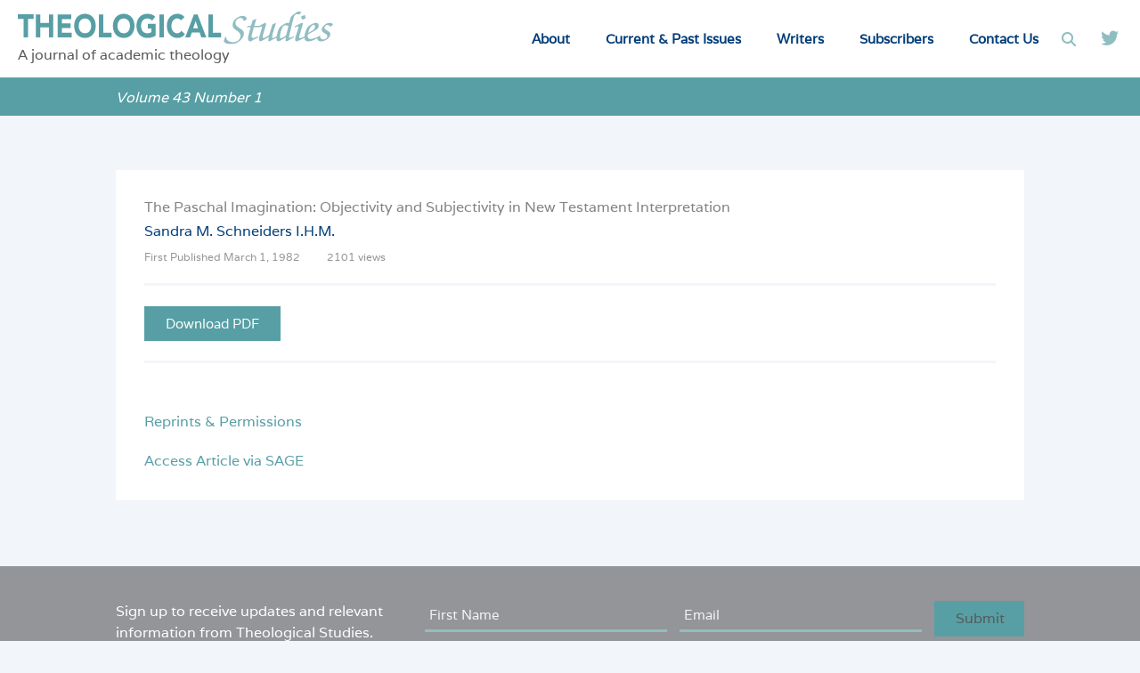

--- FILE ---
content_type: text/html; charset=utf-8
request_url: https://www.google.com/recaptcha/api2/anchor?ar=1&k=6LdK0scgAAAAAGxvK9GAohs2RLn0J-7A1IyPWdhC&co=aHR0cHM6Ly90aGVvbG9naWNhbHN0dWRpZXMubmV0OjQ0Mw..&hl=en&v=TkacYOdEJbdB_JjX802TMer9&theme=light&size=invisible&badge=bottomright&anchor-ms=20000&execute-ms=15000&cb=vug311ytmhc9
body_size: 46236
content:
<!DOCTYPE HTML><html dir="ltr" lang="en"><head><meta http-equiv="Content-Type" content="text/html; charset=UTF-8">
<meta http-equiv="X-UA-Compatible" content="IE=edge">
<title>reCAPTCHA</title>
<style type="text/css">
/* cyrillic-ext */
@font-face {
  font-family: 'Roboto';
  font-style: normal;
  font-weight: 400;
  src: url(//fonts.gstatic.com/s/roboto/v18/KFOmCnqEu92Fr1Mu72xKKTU1Kvnz.woff2) format('woff2');
  unicode-range: U+0460-052F, U+1C80-1C8A, U+20B4, U+2DE0-2DFF, U+A640-A69F, U+FE2E-FE2F;
}
/* cyrillic */
@font-face {
  font-family: 'Roboto';
  font-style: normal;
  font-weight: 400;
  src: url(//fonts.gstatic.com/s/roboto/v18/KFOmCnqEu92Fr1Mu5mxKKTU1Kvnz.woff2) format('woff2');
  unicode-range: U+0301, U+0400-045F, U+0490-0491, U+04B0-04B1, U+2116;
}
/* greek-ext */
@font-face {
  font-family: 'Roboto';
  font-style: normal;
  font-weight: 400;
  src: url(//fonts.gstatic.com/s/roboto/v18/KFOmCnqEu92Fr1Mu7mxKKTU1Kvnz.woff2) format('woff2');
  unicode-range: U+1F00-1FFF;
}
/* greek */
@font-face {
  font-family: 'Roboto';
  font-style: normal;
  font-weight: 400;
  src: url(//fonts.gstatic.com/s/roboto/v18/KFOmCnqEu92Fr1Mu4WxKKTU1Kvnz.woff2) format('woff2');
  unicode-range: U+0370-0377, U+037A-037F, U+0384-038A, U+038C, U+038E-03A1, U+03A3-03FF;
}
/* vietnamese */
@font-face {
  font-family: 'Roboto';
  font-style: normal;
  font-weight: 400;
  src: url(//fonts.gstatic.com/s/roboto/v18/KFOmCnqEu92Fr1Mu7WxKKTU1Kvnz.woff2) format('woff2');
  unicode-range: U+0102-0103, U+0110-0111, U+0128-0129, U+0168-0169, U+01A0-01A1, U+01AF-01B0, U+0300-0301, U+0303-0304, U+0308-0309, U+0323, U+0329, U+1EA0-1EF9, U+20AB;
}
/* latin-ext */
@font-face {
  font-family: 'Roboto';
  font-style: normal;
  font-weight: 400;
  src: url(//fonts.gstatic.com/s/roboto/v18/KFOmCnqEu92Fr1Mu7GxKKTU1Kvnz.woff2) format('woff2');
  unicode-range: U+0100-02BA, U+02BD-02C5, U+02C7-02CC, U+02CE-02D7, U+02DD-02FF, U+0304, U+0308, U+0329, U+1D00-1DBF, U+1E00-1E9F, U+1EF2-1EFF, U+2020, U+20A0-20AB, U+20AD-20C0, U+2113, U+2C60-2C7F, U+A720-A7FF;
}
/* latin */
@font-face {
  font-family: 'Roboto';
  font-style: normal;
  font-weight: 400;
  src: url(//fonts.gstatic.com/s/roboto/v18/KFOmCnqEu92Fr1Mu4mxKKTU1Kg.woff2) format('woff2');
  unicode-range: U+0000-00FF, U+0131, U+0152-0153, U+02BB-02BC, U+02C6, U+02DA, U+02DC, U+0304, U+0308, U+0329, U+2000-206F, U+20AC, U+2122, U+2191, U+2193, U+2212, U+2215, U+FEFF, U+FFFD;
}
/* cyrillic-ext */
@font-face {
  font-family: 'Roboto';
  font-style: normal;
  font-weight: 500;
  src: url(//fonts.gstatic.com/s/roboto/v18/KFOlCnqEu92Fr1MmEU9fCRc4AMP6lbBP.woff2) format('woff2');
  unicode-range: U+0460-052F, U+1C80-1C8A, U+20B4, U+2DE0-2DFF, U+A640-A69F, U+FE2E-FE2F;
}
/* cyrillic */
@font-face {
  font-family: 'Roboto';
  font-style: normal;
  font-weight: 500;
  src: url(//fonts.gstatic.com/s/roboto/v18/KFOlCnqEu92Fr1MmEU9fABc4AMP6lbBP.woff2) format('woff2');
  unicode-range: U+0301, U+0400-045F, U+0490-0491, U+04B0-04B1, U+2116;
}
/* greek-ext */
@font-face {
  font-family: 'Roboto';
  font-style: normal;
  font-weight: 500;
  src: url(//fonts.gstatic.com/s/roboto/v18/KFOlCnqEu92Fr1MmEU9fCBc4AMP6lbBP.woff2) format('woff2');
  unicode-range: U+1F00-1FFF;
}
/* greek */
@font-face {
  font-family: 'Roboto';
  font-style: normal;
  font-weight: 500;
  src: url(//fonts.gstatic.com/s/roboto/v18/KFOlCnqEu92Fr1MmEU9fBxc4AMP6lbBP.woff2) format('woff2');
  unicode-range: U+0370-0377, U+037A-037F, U+0384-038A, U+038C, U+038E-03A1, U+03A3-03FF;
}
/* vietnamese */
@font-face {
  font-family: 'Roboto';
  font-style: normal;
  font-weight: 500;
  src: url(//fonts.gstatic.com/s/roboto/v18/KFOlCnqEu92Fr1MmEU9fCxc4AMP6lbBP.woff2) format('woff2');
  unicode-range: U+0102-0103, U+0110-0111, U+0128-0129, U+0168-0169, U+01A0-01A1, U+01AF-01B0, U+0300-0301, U+0303-0304, U+0308-0309, U+0323, U+0329, U+1EA0-1EF9, U+20AB;
}
/* latin-ext */
@font-face {
  font-family: 'Roboto';
  font-style: normal;
  font-weight: 500;
  src: url(//fonts.gstatic.com/s/roboto/v18/KFOlCnqEu92Fr1MmEU9fChc4AMP6lbBP.woff2) format('woff2');
  unicode-range: U+0100-02BA, U+02BD-02C5, U+02C7-02CC, U+02CE-02D7, U+02DD-02FF, U+0304, U+0308, U+0329, U+1D00-1DBF, U+1E00-1E9F, U+1EF2-1EFF, U+2020, U+20A0-20AB, U+20AD-20C0, U+2113, U+2C60-2C7F, U+A720-A7FF;
}
/* latin */
@font-face {
  font-family: 'Roboto';
  font-style: normal;
  font-weight: 500;
  src: url(//fonts.gstatic.com/s/roboto/v18/KFOlCnqEu92Fr1MmEU9fBBc4AMP6lQ.woff2) format('woff2');
  unicode-range: U+0000-00FF, U+0131, U+0152-0153, U+02BB-02BC, U+02C6, U+02DA, U+02DC, U+0304, U+0308, U+0329, U+2000-206F, U+20AC, U+2122, U+2191, U+2193, U+2212, U+2215, U+FEFF, U+FFFD;
}
/* cyrillic-ext */
@font-face {
  font-family: 'Roboto';
  font-style: normal;
  font-weight: 900;
  src: url(//fonts.gstatic.com/s/roboto/v18/KFOlCnqEu92Fr1MmYUtfCRc4AMP6lbBP.woff2) format('woff2');
  unicode-range: U+0460-052F, U+1C80-1C8A, U+20B4, U+2DE0-2DFF, U+A640-A69F, U+FE2E-FE2F;
}
/* cyrillic */
@font-face {
  font-family: 'Roboto';
  font-style: normal;
  font-weight: 900;
  src: url(//fonts.gstatic.com/s/roboto/v18/KFOlCnqEu92Fr1MmYUtfABc4AMP6lbBP.woff2) format('woff2');
  unicode-range: U+0301, U+0400-045F, U+0490-0491, U+04B0-04B1, U+2116;
}
/* greek-ext */
@font-face {
  font-family: 'Roboto';
  font-style: normal;
  font-weight: 900;
  src: url(//fonts.gstatic.com/s/roboto/v18/KFOlCnqEu92Fr1MmYUtfCBc4AMP6lbBP.woff2) format('woff2');
  unicode-range: U+1F00-1FFF;
}
/* greek */
@font-face {
  font-family: 'Roboto';
  font-style: normal;
  font-weight: 900;
  src: url(//fonts.gstatic.com/s/roboto/v18/KFOlCnqEu92Fr1MmYUtfBxc4AMP6lbBP.woff2) format('woff2');
  unicode-range: U+0370-0377, U+037A-037F, U+0384-038A, U+038C, U+038E-03A1, U+03A3-03FF;
}
/* vietnamese */
@font-face {
  font-family: 'Roboto';
  font-style: normal;
  font-weight: 900;
  src: url(//fonts.gstatic.com/s/roboto/v18/KFOlCnqEu92Fr1MmYUtfCxc4AMP6lbBP.woff2) format('woff2');
  unicode-range: U+0102-0103, U+0110-0111, U+0128-0129, U+0168-0169, U+01A0-01A1, U+01AF-01B0, U+0300-0301, U+0303-0304, U+0308-0309, U+0323, U+0329, U+1EA0-1EF9, U+20AB;
}
/* latin-ext */
@font-face {
  font-family: 'Roboto';
  font-style: normal;
  font-weight: 900;
  src: url(//fonts.gstatic.com/s/roboto/v18/KFOlCnqEu92Fr1MmYUtfChc4AMP6lbBP.woff2) format('woff2');
  unicode-range: U+0100-02BA, U+02BD-02C5, U+02C7-02CC, U+02CE-02D7, U+02DD-02FF, U+0304, U+0308, U+0329, U+1D00-1DBF, U+1E00-1E9F, U+1EF2-1EFF, U+2020, U+20A0-20AB, U+20AD-20C0, U+2113, U+2C60-2C7F, U+A720-A7FF;
}
/* latin */
@font-face {
  font-family: 'Roboto';
  font-style: normal;
  font-weight: 900;
  src: url(//fonts.gstatic.com/s/roboto/v18/KFOlCnqEu92Fr1MmYUtfBBc4AMP6lQ.woff2) format('woff2');
  unicode-range: U+0000-00FF, U+0131, U+0152-0153, U+02BB-02BC, U+02C6, U+02DA, U+02DC, U+0304, U+0308, U+0329, U+2000-206F, U+20AC, U+2122, U+2191, U+2193, U+2212, U+2215, U+FEFF, U+FFFD;
}

</style>
<link rel="stylesheet" type="text/css" href="https://www.gstatic.com/recaptcha/releases/TkacYOdEJbdB_JjX802TMer9/styles__ltr.css">
<script nonce="j3NVzf7wCwyYUXkCuOJnAA" type="text/javascript">window['__recaptcha_api'] = 'https://www.google.com/recaptcha/api2/';</script>
<script type="text/javascript" src="https://www.gstatic.com/recaptcha/releases/TkacYOdEJbdB_JjX802TMer9/recaptcha__en.js" nonce="j3NVzf7wCwyYUXkCuOJnAA">
      
    </script></head>
<body><div id="rc-anchor-alert" class="rc-anchor-alert"></div>
<input type="hidden" id="recaptcha-token" value="[base64]">
<script type="text/javascript" nonce="j3NVzf7wCwyYUXkCuOJnAA">
      recaptcha.anchor.Main.init("[\x22ainput\x22,[\x22bgdata\x22,\x22\x22,\[base64]/MjU1OmY/[base64]/[base64]/[base64]/[base64]/bmV3IGdbUF0oelswXSk6ST09Mj9uZXcgZ1tQXSh6WzBdLHpbMV0pOkk9PTM/bmV3IGdbUF0oelswXSx6WzFdLHpbMl0pOkk9PTQ/[base64]/[base64]/[base64]/[base64]/[base64]/[base64]/[base64]\\u003d\x22,\[base64]\x22,\x22QcORL8OCLcKvDyLCv8OrQFs/NzxDwpJyBBFTNsKOwoJ8QhZOw7g8w7vCqyHDqFFYwrt0bzrCpcKJwrE/LcO1woohwrjDhk3CswJEPVfCtsKkC8OyK3rDqFPDly02w7/Colp2J8Kvwol8XDnDosOowovDqcOkw7DCpMOJRcOAHMKde8O5ZMO/wp5EYMKJTywIwr7DnmrDuMKkRcOLw7gEeMOlT8Osw7JEw70Cwr/CncKbYRrDuzbCmzQWwqTCsH/CrsOxTsO8wqsfSsK2GSZrw6oMdMO+GiAWem1bwr3CvMKww7nDk0UGR8KSwpV3IUTDjh4NVMOLcMKVwp9MwpFcw6FhwqzDqcKbKsOnT8Kxwq7DtVnDmEcAwqPCqMKOAcOcRsO0VcO7QcO7EMKASsO8CTFSVcONOAtMPkM/wqd0K8OVw5jCk8O8wpLCoUrDhDzDlcOHUcKIRHV0wocfFSx6JcKyw6MFOMOIw4nCvcOFCkcvfMKqwqnCs2lxwpvCkD7CqTIqw51DCCsIw5PDq2VlfnzCvQl9w7PCpQjCnWUDw7l4CsOZw6XDpQHDg8Krw6AWwrzCkHJXwoBFWcOncMKFRsKbVn/DjBtSNFAmEcOkAjY6w5bCjl/[base64]/[base64]/ZcK1IkbCmArDsEopUMKfTXTCmxJkJ8KnOsKNw6bCgQTDqFktwqEEwp9Bw7Nkw6HDtsO1w6/DucKVfBfDliA2U1xRFxI+wqpfwokewq1Gw5tzBB7CtiHCpcK0wos6w7Niw4fCrUQAw4bClzPDm8Kaw6bClErDqSLCqMOdFTRtM8OHw5lTwqjCtcOywrstwrZew5sxSMOXwp/Dq8KALUDCkMOnwpEPw5rDmRcWw6rDn8KxIkQzVCnCsDN8YMOFW1zDvMKQwqzCogDDnMO9w6bCrMKbwqM6b8KMRMK2J8O/wo/DknpEwqJFwqvCjW8VA8KHecKhYhrClXc9PsK3worDiMOJIBtCPHnClX3CjFPCq0ZnEMOSSMOHaV/CsiXDqQTDtVPDvcOGUMOsworCk8OzwpdGPG3Ds8KCJcO7wqPClsKdHcO4aAZZQn7Cr8ONLcOaLG0Gw45Qw4rDrREaw6/DqcKDwqslw49qYkgBNjRUwqhEwr/ClFEraMKiw7LChgItMSjDn3FnUsK4W8OhRw3DlcO0wrU6EMKmIwJ2w6kYw7/Dv8KKCCjDt1bCksK7LVA4w4jCkcKtw77CucObwpbColQtwrfCqzXCj8OaXiFFYwsiwrTCu8OSw5TCi8OBw4cecABjRE4PwpvCvlXDhH/CisOQwozDkMKBXnXDrS/CuMONwpnDvcKBwqkSJQnDmT89IhLCicOrBmfClXzCkMOfwq3DphliWwBRw5bDmU3CrkdiG21Uw6LDqBlNXxR0FsOafMOpBgnClMKycMOTw5kRN0FKwozCicOjesKDCiwjC8OPw7fCiDPChA8NwrfDrcOgwrHCmsK0w63CmsKfwo8Ywo7CvcKrK8K/wofCkQlkwrYEUmnCh8Ktw7LDjsKnBcOAeg7DvMO6UADDmWLDosKBw44wF8KSw6vChVTDncKncQkZPsKTccORwo/DmMKlwpwwwpnCp140w5LCscKHw74VSMO4T8KjMVzCkcOdUcKJwp8eamM3WcOSw4RKwqIhNsODKsK2wrPCvDjCv8OpL8O0am7Dr8K9OsK4JsO7w51gwrzCj8OFfAUnYcOPTB8aw61vw4tVUTMCYcKjdBxsBsOTOCLCp3/ChsKqwrBLw5zCmcOBw7/CucK7Xlo9wrFgR8OtAXnDvsKvwr1XeR87wrfCvCXCsyA0NsKdwqp/[base64]/ChQN2cMOGLsK7w5tDw4AOSRrDh8OMwozDmRJuw7PCtlg/w4PDnW0NwoLDv2t8wrNGEB3CnUrDocKfwqTCv8K2wp9/w6LCqsKyemDDvcKkVMK3wrhqwpkXw6/CqV8WwrQMwqLDow5nw4rDhsObwo9pYXHDl1ABw6zCjG/DrlbCmcO5JcKyRsKMwpDCucKpwqnCmsKoM8K8wq/Dm8KJw6dRw4JRSTgERzQ8QMKaBzzDqcKeIcKEw5VZUj1uwrcNOsO7JMOKbMOEw6NrwqV9FsKxwpNlLcOdw60swo9Df8KFYMOlOsOWG0VYwpnCqyfDoMKUwpXCmMKaVcKJUjUZA1MFdVtIw7AyH3/[base64]/[base64]/Ckwpsw6cbwoYeKigOw7NyWRzDsQwSw6TDrMKPfExTwpNew4N1wqnDogHDmzDCrcOowq7DvcKuIVJPZ8Krw6rDjQbDpXMeJ8OoQMONw60yLsOdwrXCqcK5wpDDiMOnMCd+ZUDDk1XCksKLwrvCjyEGwp/ClcOAAijCpcKbR8OTZcOTwqHDjwfCqnpTNW7DtVokwr3DgQlLX8OzDsKuTVDDt23CsUYvTMOnPsOiw43Cknxpw7TCmcKiw4FXDAfCg0o/AXjDtCw5wqrDnEjChmjCkB9Vw4IIwq7CpEdyHFEWXcO8JkpyWcKrwrw3wqBiw5IvwqdYdjbDg0BtYcOGL8KJw7vCqMOgw7rCnXEkW8Ouw7YEfMOxLhsjUGllwo8awpRgw6/Dm8KuIMOrw6TDncOjHy08DG/DjMOqwrkDw65iwp3DngTCh8KUw5UgwrXCp3rCjsODDSwPJGHDnsOkbzI3w53DvQvDj8Oew6Y3AFx7w7MbO8KZHcOrw7YIwp8iPMKnw4zDocOxJMK2wqNKXSPDqV9YGcKXV0/CpToHwo3Ck0Qnw5xHI8K5a0TCqw7Du8OBflzCn146w6VTVsOoEcOsLV9ifA/CoG/CmsOKf1DCtB7Dh0BfdsKaw7Q6wpDCmcKuQHFtBWwBR8ONw5DDqsOBw4TDq1ZCw4JiaG/CusOVCWTDocOjwo0vAsOCwq/CtCYocMKrOHHCqw3CocOJCSl2w5E9WUXDiF86wq/CqS7Cu2xjw4RJw6jDplQNKcOAAMKvwqU5w5s0wrMtw4bDncKGwqDDgybDlcOvaDHDn8O0McKmbk/DjxEKwpUDfMK9w6DCmMO1w6plwoN2wqEWTTjDhVvCohUjw4fDnMOTScOsPh0ewrw6wpnCksKww7PCgsKEwr/DgMKowq9Jwpc3IiEBwoYAUcOuw5nDsQVHMRUMacO3wpvDh8ObAHrDvE3Dji5sBcOLw4PDlcKIw5XCg2I4worCisKcdsOjwrE1bS/[base64]/[base64]/CnQDCuX9pwqRcwpIdKcOYUERZwr3CjcONwr3DrcOkwqLDu8OdMcKKSMKjwrzCqcK1wpLDrcKBBMOwwrc5wodgVcO9w5TCl8Kvw57CrsKcwoXCqwVKw4/CvFd1VSDClH/[base64]/CksKldFLDosKEVcK+TnLDjj0ITsK/[base64]/CpcKhwrHDjnzCosKlOxjCjhXCi1kwbsOnNQHDvsO0w6sWwqjDoBo8K0w9GMKhwo0QCsKcw7VGC3jCosKeI2rClMO6wpVfw5XDm8O2w5ZCbXUww4vCgmhZw4NHBCw9w6jDkMK1w63Dk8O1wqg9wpTCsDg/wp/DjMKfGMOKwqVCZcO9XQbDoUHClcKKw4zCmiBda8O9w7YIMkxhdyfCtMKZfTbDi8K9woF1w4EKQlrDjgISwqzDucKLw67Dr8Knw6NOC1AuF2gtVwTCosOdeV5ww7nCtB/[base64]/w5TCksOBw7xHwrHCsiYtMwFFwqjCosOWw4bCkFjDlQ/Cg8OpwqVnw4bCgh5lw7/CoQ3DkcO9w4bDj2hewp8Nw5Ncw6LDlmXDtjXDigDDnMOUCVHDhcO7wqPDnFo0wosXIcKvwqFoB8KQRsOxwr/[base64]/S8KwV8KcwoNkwoZJwoszw74dwq03bCXDngXCqi11w6Z+wo02DC/[base64]/wrvCpcO9JV/Dgw1Vw6w1VCNaM0jDlcOZXgMjw4tOwr8GbzJ9OEUpwpnDqsKRwp9iwog7JGwAZcK7MR1ud8KDwrXCl8KBZMOZecOMw7jCkcKHAMOfPMKOw4NIwrQTwqbCrMOyw6MZwrI1w57DvcK/CMKBS8KxZy/DlMK/[base64]/wqbDl3pawoxHw7R2w6XDisKhHcKvw691f8OwVcK4D0zCpMOPw7cFw7nClGDCnh4GBU/[base64]/DgsK5EgfDtG5DezQDesOBw6l1wqHDkVvDqsK7EsOfesOKcFdlwp1qdjo2c39Pwrh1w7zDl8K7E8KKwpfDrB/CiMOFd8KKw5VCw5Quw4A0Vxx+fSbDnzZ1IcKOwpp6UxjDpMOFR0dMw5N+VMOGCcOZVC05w45hIsODw47Cn8Kdck7CtMONE2ghw6N3bg1iAcK4wrzCullmIcO2w6/CisK3wo7DlCvDksOOw7HDisORfcOPw5/DnsO4M8KmwpfCssOlw7g2GcOywr41wp3CiS5swqoAw4kwwp8gAinCjTtZw58+csOnQsOHf8KXw4pqC8OGcMKDw5zCq8OpacKYwq/CmTYqSAvCg1vDpiDCocK1wp5swrkEwoMDS8KrwqBiwoRXNWbCicO9wpvCi8OvwpfDicOnwpHDnkzCr8KHw4lqw4Afw5zDtXDChhnCiX8OZ8Kpw7BywrPDnDDDjTHChBMddlrDun7CsHwJwoxZQhvCssKow6nDnMOCw6ZPOMOwcMOsGMOdQsKlw5U2w4YqLsOVw4RYw5/DsGUxAcOCRMOuPMKqFBXCi8KyLBfCjMKnwp3CqVnCpHYlYMOgwpLCqAcdd15cwqbCtsKNwpMow5I5wrzCsD4Qw7/DssOxwo4uJGzDrsKAMk5VMU/DocObw6Urw7QzOcK3VTfCjh1laMKHw7zCjEFZPhopw6vClRRzwoAiwp/DgEXDm0A7HMKAUkPCr8KrwrkUWRDDuR/CjS9Ow7vDl8KWb8OFw6J0w6XDgMKKGHcGNcOmw4TCl8KlRMO7ZzbDl2AnQcKow4XCthIFw68iwpUrdW7Di8O3dBPDuF5ee8O9w74AdGTDqUjDnMKfw5fClRXCqMKkwpx4wo/DiBEzK14PHX5Yw4Yhw4vChRzDkSrCs0p6w59eLj0aPkXDqMKrDsKvw4I2HFtNRRfDtcKYb3ljTmMkT8OXdsKscCp+fVHCs8Kee8O+AkFZPwISfAQiwp/[base64]/w7bDt8OfEw4rXsOZTivDhiAsw5vDump+UcOFwqx4TyvDn1Ayw5fDjMObwpJcwpJ0w7HCoMOlwo5MVG7DshI9wpZAw7vDt8OdesKawr/DvcKlCQ8uw7smGMK7WhXDpnJKcVXCrcK+WlrDucKsw7zDlhNvwpLCocOmw6MzwpbCkcObw6jDq8KbHsKEIVJse8Kxwr8tXy/Cp8Ovw4bDrHTDnMOnwpPDt8KrdBd3dhHCuGXCg8KNGwPDgz/DjwPDm8Ojw7oYwqhEw6PCtMKWwpDCgcK/XmPDtMKow7F9ByQZwqEgJsOVM8KFOsKowqpXwpXDicOnwqFLd8O4w7rDvD8Pw4jDqMOOAsOpwrNxWMKIb8KeIcKpX8Ovw4DCq0vDksKuacKqHSXCpV3Dm1cywoF7w4DDqnnCkHHCrMKZdsO9aSbDpsO4OsOJb8OSLVzCu8O9wqHCuHttBMOjMsKhw47DuBfCkcO8wo/CoMKAQMK9w6TCtMOrw7PDnEsME8K3K8K7CwoxH8OkWi7Cjg/Dg8KGbcK1W8KywqzChcO/IzfCnMKCwo/CkBlqwqzCsFIfU8OYXQJnwpHCtCXDicKow53CisKgw7c6BsOLwrvChcKKGMOjwrwewqvCm8Kxw5/CvsO0IDE9w6NMamvCvXvDr1XDkQ7CrxnCqMO8ZgFTwqXCkV/DhHsFc1DCs8OmBMK+wrnCksKnY8OOw5nCvMKsw6ZJehAhDnFvQw0dwoTDm8O0wq3Cr3EoRlMCw5HDgHlyF8OxCk9MaMKnBW0URR3CjMOhwrZQIHfDrU3CgXPCvsKNdsOjw7w3JMOLw7HDnUTCiQDDpXnDoMKIFVY/wpt8wr3CuUXCiDQFw50SByo5WcKfLsOwwonCqsOrZlPCisK3ZcO9wp0ITMKSw4wqw7zCjRInX8K7WgdCDcOQwoZgw53CrAzCvXBwBlTDkcKBwp0kw4fCrkXCjMOuwpRhw6FKDHHCqC5AwrfCoMKhPsKTw7tyw6pCJ8OcIlB3w6/DhgHCoMO7w4QRCXJ0IBjCinzCvHEhwonDujXCs8OmeUPCv8K8WUvCn8KgMAdPwqfDosKIwqXDqcOafVU7S8Oaw4B2Kgp3wrU5ecKlKsKmwr9HUMKMBicLYsOjAsKow5PCnsO3w6MiNcKLJhHDk8OgKSfDscKNwo/[base64]/[base64]/CgsONasO7PMOKwqvCtsKZw6TCnFLDnHgNXsO8QcOxMsOTVcO7G8KCw7cAwpBvwobDksOGbxlcXsKYwonCjk7DjQZ3H8KfQTkbAhDDo185QF3Duh3Cv8OIwojCtAFSwpvDvms1bmlrSsOwwooUw6V6w6cBB1PDswUaw5d+OljCnBrClSzCtcOZwofCuDA2XMO/wrDCksKKMFZADm9nwoxhb8O6woLDnG5swpcmY0grwqZww5DCmWcxWhx+w61tQ8OaP8KAwoXDo8KWw496w7/CqyPDucO0wo4ZIcKpwpgtwr0DCFpvwqIqUcK+RS3DmcOfc8OPcMKJfsODMMO4FQvCo8OkScOkwqYjFSkEwq3Dg0vDlCvDrMOOOR/CqFIRwoQGLcK3wpZow7VKYMO0FMOlTyohGzVYw4wYw4zDsh7DoENEw4DCvsOzMCM0bsKgworDkFF/w5Q7YMKpw7XCpsKPw5HCqWXCkyBOeUtVUcK4DMOhUMKRL8OVwpw9w4QKw7Aib8Kcw4tdNsKZRmUMAMOmwphrwqvCq1JoDjpYw69Fwo/ChgwOwoHDk8OSZBc8OMOvQnPCg0/CtsKRaMK1K1bDjDLCncK5X8OuwpJBwobCiMKwBnbDrMO+bGhAwqNSfGXDtQnCg1XDmGHCsDRgw5EJwoxNw7JhwrErw7zDrsKrVsKmXMKYwp/Cr8OMwqJKScOVODnCkcK6w7TCucOXwoQRC2PCgV/CrcOMOS0Nw6PDmMKJNzfDg1bDpxhgw6bCnMOETThPRUEcwpoNw4jCqHw2w7hCasOqwqA8wpUzwpTCqhZEw749wrbDhHkWPsKdOcOOP2jDoEpiecK6wpFCwpjCgxdRwq9Uwr4TQ8K2w5VTwprDmsKBwr8aUlHCnXXCiMOzT2jCmsO9WH3CssKFwqYtO3E/[base64]/Cgl/Cq0XDijPCq3HCgQMAfnvCpXPCsBJ1VsOww5k+wrZ9w5s3wo9OwoJlWMO5OR7Do0BlVsOBw600IhlFwrZAIcKpw5dyw5/[base64]/ClsOPdsOfw6xew4bDpCbChGozw45Yw7vCrj7DoipoDsOnFmvDisKNCTbDtR0fOsKFwp3DlMK5XcKrImxuw6YMKcKkw4TDhcKDw7nCgMKnWh4hw6nDnCl+K8KQw4DCnlgBPQfDvcK8wrY/w7bDnHJKBcOpwprCon/DhG5Kwp7Dv8Oww4HDu8OFw4F6ccObJlAyfcOAV3RnOR5nw4/Dm3x4wpdJwoFrw6/DhAZ6woDCoDEuwplMwoQ7dijDlcKzwpszw79cHRxOw4hFw6zChsKhGzxPFE7Dj0TCr8KhwpLDljsuw4oCw7/[base64]/DnFXDmi9gwrLCk8K5wojDl2PDkcKjPV7DnMKpwp/DrMOXfQPCilPCuw8ZwoPDo8KkOMKvc8Kiw5x5wr7CksOowr0mw5zCqcKPw5bCtBDDn01+YsOwwokQCXzCrMK8w5PDg8OEwpTCmEvCgcOaw4XDrC/DpcOrw7TCl8KLwrVrKgtPGMOGwpgHwpxWBcOEJTcYd8KpOWjDvcO2DcOSw4vCgA/CoR1eaGJlw6HDvj4Cf0jCtMO7ACHDmMKew58vMy7ClBPDlcKlw5AQw6DCtsOfRwfCmMOYw4cNLsKuwrrDg8KRDC0dVVzDvnsvwoJ0LMOlPsOqwr5zw5klwr/Du8ONA8K9wqVPw5fCsMKCwqsww6/DiHbDuMOTUEcowq/CslU5KMK4OcOEwoLCrMOBw7nDnUHCh8K1Zkg9w4LDgXfCpVrDtGrDlsKEwrgvwq3CvcOEw74KRgYQDMO5ThQ5wrLCg1J/ZzZXfsOGYcO1wo/CoSQqwoHDkBJ9w4zDv8OMw5hAwoDDsjfCg2jCvMO0RMKGNMKIw4Q+wrxyw7bCvsO5eQMxdz/CrsK/w59Aw7DDsgM2w7deMcKbwpzDmMKJBMKLwrPDjcK+wpMrw5duI0JgwowDKAHCkFTCg8O9Cg7DkEnDtEB5JcOqw7DDh2EKwpTCgcK/I3Qvw7jDq8OYdsKFMSTDngjCjRwuw5dQfhHCucO2w6w9IVfDtz7DlsOsOWDCs8K9FSJqUsKXLBg7wofDmsO+HH4mw64sfho7wroVFRDCgcKowoEAZsO2w5DCiMKHBUzCvsK/w6XCtwvCr8OywoI/wowgO3bDj8K9ZcO5ACzCo8KvTFLCjMO7w4d/akJrw48mURRESMOuw7xmw4DCvcKdw7Awe2DCo10Iw5NNwpAbwpIBw7AdwpTCucKyw79RXMKcCTPDhMKawqFpwozDtnLDmMK+w6oIJUwXw4XChsKuw41rVylcw4vDkmDDocOCKcKcw4rCnk5OwpJhw70bwoDCs8Klw7BfaUzClx/DihjCl8KgZMKHwok+w7/Dp8OJDl3CqH/CoU3CklDCnsOFXMO7VsOuKEnCpsKjwpbCt8KMCcOyw57CpcOnX8KVB8K8IMKQw45dT8KfMcOkw6/CisKtwrsqwrJWwqEPw4UAw5fDksKaw57Cl8OJRiMBZxt2dhdXwrQIw7jCqcOIw5LCgF3Cj8ODdSsVwolNMGcgw4N2ahnDuHfCjQc2wp5Qwq4Nw51aw6EXw6TDvyF6bcORwrfDtj1DwoDCkXfDvcK1esO+w7/[base64]/wo3CoXDCqCDCm8OowrbCim3CjMK9bcKEw7B0worConNlURA/J8OlGQEaCMOBBsKhOBHChRbDh8O1OggTwrkQw7NUwoXDi8OXUn0VRsKVw5LCmzDDoyTCl8KDwofCmERJXictwqQmw5nClGjDu2rCnCFLwqrClGrDtGfChhbDlsOaw4w/w7hNDGzDoMKmwowCwrcEEcKrw6TDtMOiwqrDpQlbwpjCjcKIC8O0wozDu8OQw5xAw5bCv8KSw6gPwqvCtMOiw5xyw5nDq10SwqzCjMKMw6p/w7kJw54uFsODcTjDkXbDksKJwocgwozDscOvCELCpsK3w6nCkk9Fa8KFw5JRwpvCqcK/KcKiPjvCgSDCkijDqU0dHMKyWwLCosKFwqxAw4ETZsOHw7PCvjfDucK8LEHDrCUlBMOmK8KFO2LCnD/CoX7DmnkwfMKRw6PDgDxKIUdTTkJrXGlgw6t8BgfDoFPDssKFw4XCm2ItdlzDogIUDXLCiMOpw4R6b8KTDyccwpJXK24lw4vDjcOnw4PCpQMTwpl1Ww0pwoR9wp3DnBxewotlEMKPwqHClsOqw443w61JBMOJwobDh8K+f8Odwo7Dv2PDrl/CgMOKwr3DrDsQFSBswo/DiiXDhcKGLz/Ctzpjw6HDuRrCjDAJw7J7wrXDsMOcwqBMwqLCrifDvMOawr8eIQh1wp0wK8K3w5DDmnnDnGXCvQHCrMOOwql4wq/DtMKnwrLCnCRsYsOWw5nDjMKpwosnCULDssOBwpgXUcKOw4zCqsOBw5vDh8KGw7DCnhLDoMKvwrZdwrdDw5AUUMOyDMKuw7hzAcKlwpXClMOhwrhIVhksJyXDuRrDp3vDlE/DjWVRfsOXdsOQH8ODQRcPwog3GDHDkjDCs8Ovb8KMw7rCjTtXwp9VCsOlNcKgwoB9csKLQMK1OzhZw4tXfzlmUcO8w4bDnTbCjS1Lw5bDk8Kae8Oqw73DnDPChcK5fcOkNRtxNMKqYQ1Owo06wr0rw6RZw4YZw5tgSsO7woI/[base64]/[base64]/DiDk0OsKuw4TDoHZ9w6ghXcO2w783JsKgOypww4RGZcOoTBUHw6Ykw4tswq5EXDxAMhbDjMO7ZyjDmzstw6HDlcKzw6/Cq0DDr1fDncK5w40sw6bDgnZJXMOgw6oQw4fClQrDtQXDicOtw4rCiCTClcOBwr/Cv3TDlMKjw6rDjcKSwr3DlwAcVsKKwpkcw6vCuMKfaXvCs8KQXVzDr1zDlVo8w6nDpFrDoljDicK8KF3CoMKpw5dGeMKyL1VuGgvDtUgpwqNTVRbDgkDDoMO7w44pwoBiw51/[base64]/CtsOwIcOCDGU6w6TCokgtwoRiZMOuworCsHPCjcKMwrdbBsOdw6LCmBjDp3LDh8KEMDRMwrUoGExuR8KYwoMKHCvCosOLwqISw4jDhsOoHicYwqpPw5jDvsKOUj1fUMKjPUggwogiwrHDvk97NsKyw4wuMEd/[base64]/DrTQDw5RQw4HCocOEw5QUwp7ClXgkw5g6woM5a3TCrsONNMO3HMOSDMKEW8KUFnpiSBFDCVvDv8O/w7fCiVgOwp5NwoXDoMOGU8K/wo3Ds3UewqYhbEDDngTDmiJow6sGEWPDjw46w655w71aWsKndC4Lw7cpQcOlal8nw7Fxw53CkVccw6VSw71mw6bDjSgPKxFxI8KXe8KPE8KfcW0rd8K7wrTCkcOfwpwwGcKYHcKQw7nDiMKuAsOlw7nDqSZ1IcKQelAWecO0wq8rRy/Dp8KQwqwPV0QQwr5sdcO0wqB5SMOJwo3Ds30iR1hOw4w8wpU/[base64]/DnMOmJxtww79TIMOoWcORM8KJC8KRworCrDgawoBPw50+wpgVw4TCg8KKwrXDkk/DlmHDs2lQYsKbd8OZwo5Bw4fDuRLDtsOJe8OLw6EKcydkw6c0wqk+TcKuw4MWFwAyw6PCnV4LF8OvV0rCnx10wqtkLiPDmcO5fcOjw5fCum47w7nCpcKUdybDpXBow7sWOsODBsOcABtDPsKYw6bCp8O6OApISzAdw5TCo2/CqRrDnsOjaDs+AsKBHsO4wrxuAMONwrDCkgTDlz/CiB/CoWAOwpVMTgdvw4TChMOpcVjDj8O/[base64]/ClE7CnXxWwpwPw4QfNnHDoMOPw4XDvcO9cMO5EDbDjsO7ZyYUwocraA7DvAfCtFYVLMOEaGfDrUTCjsKVwpPCnsOEWmgzwpLDjMKqwp4Lw44iw7TDjDzCv8Kkw6xFw7Fkw5dGwrNcGMK3OWTDv8OywqzDtcOaFMOfw77CpU0uasO6XV/DvTtIZsKFKsOJw7ddeFBjwpArwqbDiMOjXF3DlMKecsOSIsOGw4DCnwAsfMKfwpA0MmDCqyLDvGrDj8Kewpl+QGPCpMKCwrbDrDphfcOGw5PDjMK7G3bDl8Opw60jGksmw4cow47CmsO1I8KYwo/[base64]/GcK1fAzCqcKlNsO8J0FIUDXDlCRTwrPDl394B8KRw4Z2wrBLw6YfwoNeYmdMGcOTZsOMw6pHwoRbw5rDqMKVEMK2wpVucQpKasK6wrk5Ki0nZxZkw4/CmsO1NcOvCMKYKG/CkjrCs8KdG8KWJx5kw7HDqsKtZ8OiwoduKsKdJzPCsMOiwoDDlm/Ctz0Bwr/CgsOQw6h5blN0O8KSCD/CqTLDg3MeworDncOJw5HDkAjDpA1iJhhqVcKOwrAlQMOPw7pUwqVSLsKHwrTDicOqwooQw4/CnVpqCBLDt8K4w7FedcKDw4PDgcKrw5zCtgh1wq5gRDcHGm8qw6puwpl1w7oHO8KxFcOgwr/Dhnx7esO6w6fDscKkCwAKwp7Cm27DvxbDuDHCm8OMXjJBZsOyTsOjwptjw5rCgyvCkcOAw67Dj8Oaw4sMY3FPcMOTBB7Ck8O5HAspw6IQwpbDpcOAw5/[base64]/[base64]/[base64]/DjmTDhsKbf8Ouw4/Ci0nCuj1vP8K+LiNOYMOpw75Iw4o3wr3CssOOHhd4w47CqHLDosKxWmdyw6fCngfCiMO7wp7Cr1rDgzJ5DEPDrnIzAsKdworCoTDDkcOFMCjCrh1nKWRZWMOkYl/CucOnwrJGwogOw4p5KMKHwrXDhMOAwqXDvkLCqUkdAMK+JsOjP2TDj8O3Sz4PSMOZQUV7HjTDlMO5wq/[base64]/[base64]/DicKMAcOABjjDghAPwrHCkQnCqBI1RMKBwrbDqQnCvMOpAsKcaFAXXsO0w4Q2AjbCnw/Dsm9nC8KdIMO4wqbCvTvDs8KeHzvDpyvDn1sSQ8Ocw5nCvA3DmjTCmkzCjETDinvDqANSWGbCmsKNB8KqwrPCpsK/FCYdwqXCicO1wq45RTMIM8KRwr1JJ8Okw7Nnw7DCrcO4JnkEwrDCoycYw5bCg15SwpY0wpteM3TCqsOBwqXDtcKFTh/[base64]/CtsO7w7rCmWLDicKlw5DCjcKNwrsGVsOSacKoaMOlfsKIwqIUbsOcKCBaw6DCmQ47w50Zw47DnR7CkcO7Y8KLQWbDj8KAw5rDuBJZwrJkBSErw6o2A8KnGsOiw4FvPSJkwo1gFwXCv2tARMOfTTIWcsOvw6rCrFl4SMKnCcKeQMK/dSLDg1HChMOCwp7Cl8Opwp/[base64]/[base64]/CszLDuVp7wpo4KxjDusKqOndPBQbDkcOmwochF8Kqw7PCgcOzw6jCiR0JelvCj8Omwp7DgkQ9wq/Dr8OswpYLwp7DtcKZwpbCm8KqbRorwrjDnHXDu00wwo/[base64]/[base64]/DgcKcbBABw6bDigJ2w7/CuMKCIibDi8KNVMKTwotPasKIw6ltFCbDszTDvWDDlWx1wphTw50ncsKBw6QPwpB5MDljw6/CtBXCmkc9w4BrYDrCh8K/MSctwrh0TMOTTMO7w53DgcKSYxxhwpUZwoAtCcOcw4ppDMKnwoF/acKNw5dpPsOMwp4HWsKqBcOzHsKiCcO9c8OuMw3CtMK2wqVlw7vDumzDlVPDgcKSwpwZZgoHBnHCpsOnwqTDvRPCjsKZQsKQFCsYYcOawpxZQsOVwrguecOYwqBrRMOZD8OUw4Y9I8KSHsOcwozCgXxcw50DdX/DtV7DiMKYwrDDjUspKR7DhMONwrwOw5rCksOpw5bDpETCsgxtHUY6XcObwq52esOvw73Ci8KgTsKkF8K6woIywoLDqXLCrsKpXlkUKi/[base64]/MhLCiMKywo9Gw4FAwrYoMsKYB8KzwonDvhPDiwcBw5BWG3nCusKNwqpYRld3P8KowpoYZMKHXU54w6UHwoJkHjDChMOXw7HDrcOlOSFZw77DlMKiwq/DogLDmUfDoWzCmsOww49Hw5Efw6/DojXDnjMCwpIIRi7DsMKbBgbCusKBLQfCr8Ome8KycAjDkcKAw77CgVcWacOQwpDCoB0dwoRbwoDDoCc/[base64]/Cl8O5wpLDg8KJw4ghw7HClcOSwpPCnV5HwopPGXXDrcKXw6bClsKkf1BZBCADw6ksbsKLwq9RIMOSwr/[base64]/HHfCsxjCgBcITsKZwqhSeBcybwDCksOpw7ILdcKJecOgOglKw49zwpbCmC/[base64]/w6bDjVQvZMO1w5XDl8KWw6UyNmcfbsOSwp7Dnx55wrdmw5jDkhZcwo3Duj/DhcKDw4DDj8KdwqXCl8KDIsOOG8KuVMOkw6EOwrVqw68pw6rCk8KCwpEMcMKoWErCmCXCnADDjcKzwpjCgVXDoMK2Ux92YgDCpQfCkcOrGcO8HF/CgcKwWEEnWcKNbQPCpMOqKcO5w7ocUT0swqLCscO+wpbDlD4dwp7Dg8KEM8KkBcOkWTTDonFLUyLDp1HCpFjDgiUrw602GcOywoJpH8ORMMK9GMOQw6dMCDPCpMKpw4YHZ8O6wrgTw47CugpPwoTDky9AIlhRBSfCk8KXw5diwp/[base64]/Ch8O5RQ9uw4Bqw6HCpMKtwpAXf8KjwqsXwonDrsOPVsK7GcO3w7M2AQPDucOHw5B8OgvDqkPClAoOw6nCvU4Dwq/CnMOcDcKYKQMuw5nDksKTKxTDusKaeD/DrRXDri/DmygpXcOiGMKeXsOCw5dOw58qwpHDkcK/wr7CuTLCqcOvwrMrw5DDoHHCiFFTF0kjBhTCgMKcwo4sBsOlwqB5wpAWwqQrbsKmw6PCssKyc3ZbG8OPwrJxw6TCkDpgP8OqWEPCmsO3EMKCR8Obw6xjw6VgZcO/EMKXEsO7w4HDp8KJw6/CrcOwOivDksKzwp1kw57Ckk93woovwobDo0RdwpvCv08kwqfCrMKwHzIIIMO/w4B0PQrDo2vDnMKUwqEMwprCoh3DhsKWw5gvVyEKwpUvw7zCnsKRcsKewovDjMKew5k6w77CoMKBwrYIB8K6wr8tw6PChR8vPQYCw7XDilN+wq3CisK5NMOsw454EcKFNsOCw48Jw7jDm8K/[base64]/CocO0bcKARycnwqlBYMO2woTCjxnCisKzwrzCqMKiEivCmR3CgsKKasOdAVkpdGAHw6rCm8OOw5cjw5J/w5wOwo13IgECHHEZw67CrkVde8OtwqDCicOlcAfDo8OxZAwUw79MLMOLw4PDhMKhw5wKI2czw5N4d8KJUC7DrMKpw5Abw67CjcKyHcK+OMOyb8O/AcK2w7fDmMO7wqHDpy7ChcOJacOnwpskHFPDsxjCgsOGw5TDvsK3wofCqXjDhcKuwqAob8KcYMKXYEU9w7FAw7Q0ZGIvLcKIfWLDuW7CicO3DFHChBfDpTkdD8OOw7LCjcKdw54Qw6Qvw5stesOUVcOAasKrwo4vSsKgwrUWLSXDgcK4ZsK3wqjCk8OkEMKSOz/Chg5Qw6B2S2LCjywxecKxwqXDjzjDiSpdK8ORdjvClTbCtsOpdMOyworDm10nMMOvI8OjwoAswp3DvmXDphUbw67DuMKKW8OIHMOrw5B3w4FRfMO5EyYHwooKUy3DgsKawqJdE8Ozw43DrUQeccObw6jCp8Kdw5jDslMadMK8CsKIwrI/MVNKwocdwr/ClsKnwrIEdnnCghjCkMKFw4xqwqxHwqbCtChzC8OrPyNtw4TCkk/DosOow6VhwpXCocOxKhgCRsKZwp7CpcK/F8OVw5p5w6QPw4FPHcOyw7TCpsO7w4/ChsOJwrt0UcO2PW3DhSFiwqNlw4YRKsOdIghlQTrCkMK0FBhVRzxmwqokw5/CvzHCuzFCwqAwa8KMecOrwoQSdMOdCFQawrjCgcKLWMK/wr7DuE0BHsKuw47CiMOvGgrDksOoeMO8w5/DicKQDMKCVcOGw5vCiC4JwpNPw6rDuCVHDcK9byw3w6nCuBLDusOSXcOPUMOBw4LCncONb8KUwqTDncOywohqfFEpwqHCkMKpw4R1YMKcXcKnwpR9fsKDw6JnwrvCp8K2XsOYw7XDr8KOD37Dg1zDsMKOw7/Cq8KsZUwhGcOYQ8OWwpUlwpVjJkM9VxVywrzCqVbCusKpXAzDiU3CqVYLSmfDkDYcQcK2M8ODAk3Ds0zDosKEwrhhwqEjNALCnsKRw7oCHlDCuxfDulpVOMO9w7nDnBNnw5vChsOOfnBsw5jClMOZTVPCvk4Tw5l4W8KBc8KRw67Dll/DrcKGw7TCo8K1wrBCLcOWwqrCjEoww4vDtcOJIgTCuxgTPD3CiFPCs8OywqhyLzTClV3CssOpw4crwqrDlCHDvhhTw4jCvyDCpsKRB1wERVjCoyPChMKlwp/Cg8Oua27CsyzDgsOfS8O/wpjClx9Qw5QMNsKTTRJ4csO8w7Q/wqHDqU9nbcKtIixMw5nDnsOmwoDDqcKEw53Cv8Kiw503F8Kwwq9uwqbCtMKrNl5Lw7zCmMKFwqnCh8KmRcKFw4UUMRRIw5oJwrhyPm1Yw4A6BsOJwocfETvDhxh8bVbDhcKCw5TDosOzw4xnHxrCpQfClD7DlMO7BX/CnibCk8Knw5IAwofCg8KEVMK3wpQkOi56w5TDs8KbIUV+LcKLYcKsCGnCjcOywrNPPsOFJBEiw7TDucOybcKZw7bCm0HCh29yWwgHRlfDiMKjwobCqV08W8O9E8O6wr7DrMO3D8Opw7JnDsOJwqx/wq1jwrPChsKFF8Kswo7DjsK/GcKaw6jDicOvwoXDmUzDqHRrw71TdMKpwrDCtsK0T8KIw6zDtMO6Ajwww6bDs8OTKcKffsKPw6wGScOjKcKwwoM\\u003d\x22],null,[\x22conf\x22,null,\x226LdK0scgAAAAAGxvK9GAohs2RLn0J-7A1IyPWdhC\x22,0,null,null,null,0,[21,125,63,73,95,87,41,43,42,83,102,105,109,121],[7668936,621],0,null,null,null,null,0,null,0,null,700,1,null,0,\[base64]/tzcYADoGZWF6dTZkEg4Iiv2INxgAOgVNZklJNBoZCAMSFR0U8JfjNw7/vqUGGcSdCRmc4owCGQ\\u003d\\u003d\x22,0,0,null,null,1,null,0,1],\x22https://theologicalstudies.net:443\x22,null,[3,1,1],null,null,null,0,3600,[\x22https://www.google.com/intl/en/policies/privacy/\x22,\x22https://www.google.com/intl/en/policies/terms/\x22],\x22afBjC4EYUKpaGBGN5l8sJp4ebCYOSmWROjo8/8sMm2k\\u003d\x22,0,0,null,1,1764404051250,0,0,[88,150,83,42,187],null,[246],\x22RC-4DBLafUrjbopfQ\x22,null,null,null,null,null,\x220dAFcWeA5rvw4RFaOPkV6-PsqDHtRHD0L372Id5W6yMUaGHymuhTHsZCOs_nhY_whCdFKZqO04kloPHm3YHuwLlLRU0OW9s2LX4A\x22,1764486850938]");
    </script></body></html>

--- FILE ---
content_type: text/css
request_url: https://theologicalstudies.net/wp-content/uploads/elementor/css/post-5.css?ver=1764313954
body_size: 369
content:
.elementor-kit-5{--e-global-color-primary:#579FA5;--e-global-color-secondary:#90BDC2;--e-global-color-text:#231F20;--e-global-color-accent:#003D79;--e-global-color-bfa17fa:#58595B;--e-global-color-9fc75ac:#939598;--e-global-color-9a217b7:#C6C9CC;--e-global-color-915e732:#F2F5F9;--e-global-color-392b2c6:#FFFFFF;--e-global-typography-primary-font-family:"Varela";--e-global-typography-primary-font-weight:600;--e-global-typography-secondary-font-family:"Fondamento";--e-global-typography-secondary-font-weight:400;--e-global-typography-text-font-family:"Varela";--e-global-typography-text-font-weight:400;--e-global-typography-accent-font-family:"Fondamento";--e-global-typography-accent-font-weight:500;--e-global-typography-accent-font-style:italic;}.elementor-kit-5 e-page-transition{background-color:#FFBC7D;}.elementor-kit-5 h1{font-style:italic;}.elementor-kit-5 h2{font-style:italic;}.elementor-kit-5 h4{font-style:italic;}.elementor-section.elementor-section-boxed > .elementor-container{max-width:1040px;}.e-con{--container-max-width:1040px;}.elementor-widget:not(:last-child){margin-block-end:20px;}.elementor-element{--widgets-spacing:20px 20px;--widgets-spacing-row:20px;--widgets-spacing-column:20px;}{}h1.entry-title{display:var(--page-title-display);}@media(max-width:1024px){.elementor-section.elementor-section-boxed > .elementor-container{max-width:1024px;}.e-con{--container-max-width:1024px;}}@media(max-width:767px){.elementor-section.elementor-section-boxed > .elementor-container{max-width:767px;}.e-con{--container-max-width:767px;}}

--- FILE ---
content_type: text/css
request_url: https://theologicalstudies.net/wp-content/uploads/elementor/css/post-66.css?ver=1764313955
body_size: 1331
content:
.elementor-66 .elementor-element.elementor-element-62f5570 > .elementor-container > .elementor-column > .elementor-widget-wrap{align-content:center;align-items:center;}.elementor-66 .elementor-element.elementor-element-62f5570:not(.elementor-motion-effects-element-type-background), .elementor-66 .elementor-element.elementor-element-62f5570 > .elementor-motion-effects-container > .elementor-motion-effects-layer{background-color:var( --e-global-color-392b2c6 );}.elementor-66 .elementor-element.elementor-element-62f5570 > .elementor-container{min-height:87px;}.elementor-66 .elementor-element.elementor-element-62f5570{border-style:solid;border-width:0px 0px 3px 0px;border-color:var( --e-global-color-primary );transition:background 0.3s, border 0.3s, border-radius 0.3s, box-shadow 0.3s;z-index:98;}.elementor-66 .elementor-element.elementor-element-62f5570 > .elementor-background-overlay{transition:background 0.3s, border-radius 0.3s, opacity 0.3s;}.elementor-66 .elementor-element.elementor-element-88d1b5a > .elementor-widget-wrap > .elementor-widget:not(.elementor-widget__width-auto):not(.elementor-widget__width-initial):not(:last-child):not(.elementor-absolute){margin-bottom:0px;}.elementor-66 .elementor-element.elementor-element-88d1b5a > .elementor-element-populated{margin:0px 0px 0px 10px;--e-column-margin-right:0px;--e-column-margin-left:10px;}.elementor-66 .elementor-element.elementor-element-7580d3a{text-align:left;}.elementor-66 .elementor-element.elementor-element-7580d3a img{width:400px;}.elementor-66 .elementor-element.elementor-element-2c742fe .elementor-heading-title{color:var( --e-global-color-bfa17fa );}.elementor-66 .elementor-element.elementor-element-13d587f.elementor-column > .elementor-widget-wrap{justify-content:flex-end;}.elementor-66 .elementor-element.elementor-element-13d587f > .elementor-element-populated{margin:0px 10px 0px 0px;--e-column-margin-right:10px;--e-column-margin-left:0px;}.elementor-66 .elementor-element.elementor-element-6418784{width:auto;max-width:auto;--e-nav-menu-horizontal-menu-item-margin:calc( 40px / 2 );}.elementor-66 .elementor-element.elementor-element-6418784 .elementor-menu-toggle{margin-left:auto;background-color:#F2F5F900;}.elementor-66 .elementor-element.elementor-element-6418784 .elementor-nav-menu .elementor-item{font-size:15px;font-weight:700;text-decoration:none;}.elementor-66 .elementor-element.elementor-element-6418784 .elementor-nav-menu--main .elementor-item{color:var( --e-global-color-accent );fill:var( --e-global-color-accent );padding-left:0px;padding-right:0px;padding-top:5px;padding-bottom:5px;}.elementor-66 .elementor-element.elementor-element-6418784 .elementor-nav-menu--main .elementor-item:hover,
					.elementor-66 .elementor-element.elementor-element-6418784 .elementor-nav-menu--main .elementor-item.elementor-item-active,
					.elementor-66 .elementor-element.elementor-element-6418784 .elementor-nav-menu--main .elementor-item.highlighted,
					.elementor-66 .elementor-element.elementor-element-6418784 .elementor-nav-menu--main .elementor-item:focus{color:var( --e-global-color-primary );fill:var( --e-global-color-primary );}.elementor-66 .elementor-element.elementor-element-6418784 .elementor-nav-menu--main:not(.e--pointer-framed) .elementor-item:before,
					.elementor-66 .elementor-element.elementor-element-6418784 .elementor-nav-menu--main:not(.e--pointer-framed) .elementor-item:after{background-color:var( --e-global-color-secondary );}.elementor-66 .elementor-element.elementor-element-6418784 .e--pointer-framed .elementor-item:before,
					.elementor-66 .elementor-element.elementor-element-6418784 .e--pointer-framed .elementor-item:after{border-color:var( --e-global-color-secondary );}.elementor-66 .elementor-element.elementor-element-6418784 .elementor-nav-menu--main:not(.elementor-nav-menu--layout-horizontal) .elementor-nav-menu > li:not(:last-child){margin-bottom:40px;}.elementor-66 .elementor-element.elementor-element-6418784 .elementor-nav-menu--dropdown a:hover,
					.elementor-66 .elementor-element.elementor-element-6418784 .elementor-nav-menu--dropdown a:focus,
					.elementor-66 .elementor-element.elementor-element-6418784 .elementor-nav-menu--dropdown a.elementor-item-active,
					.elementor-66 .elementor-element.elementor-element-6418784 .elementor-nav-menu--dropdown a.highlighted{background-color:var( --e-global-color-secondary );}.elementor-66 .elementor-element.elementor-element-6418784 .elementor-nav-menu--dropdown .elementor-item, .elementor-66 .elementor-element.elementor-element-6418784 .elementor-nav-menu--dropdown  .elementor-sub-item{font-size:14px;text-decoration:none;}.elementor-66 .elementor-element.elementor-element-6418784 .elementor-nav-menu--dropdown a{padding-left:15px;padding-right:15px;padding-top:10px;padding-bottom:10px;}.elementor-66 .elementor-element.elementor-element-6418784 div.elementor-menu-toggle{color:var( --e-global-color-secondary );}.elementor-66 .elementor-element.elementor-element-6418784 div.elementor-menu-toggle svg{fill:var( --e-global-color-secondary );}.elementor-66 .elementor-element.elementor-element-ea898d9{width:auto;max-width:auto;}.elementor-66 .elementor-element.elementor-element-ea898d9 > .elementor-widget-container{margin:0px 0px 0px 20px;}.elementor-66 .elementor-element.elementor-element-ea898d9 .elementor-search-form{text-align:right;}.elementor-66 .elementor-element.elementor-element-ea898d9 .elementor-search-form__toggle{--e-search-form-toggle-size:30px;--e-search-form-toggle-color:var( --e-global-color-secondary );--e-search-form-toggle-background-color:#F2F5F900;}.elementor-66 .elementor-element.elementor-element-ea898d9 .elementor-search-form__toggle:hover{--e-search-form-toggle-color:var( --e-global-color-primary );}.elementor-66 .elementor-element.elementor-element-ea898d9 .elementor-search-form__toggle:focus{--e-search-form-toggle-color:var( --e-global-color-primary );}.elementor-66 .elementor-element.elementor-element-2889534{width:auto;max-width:auto;}.elementor-66 .elementor-element.elementor-element-2889534 > .elementor-widget-container{margin:5px 0px 0px 20px;}.elementor-66 .elementor-element.elementor-element-2889534 .elementor-icon-wrapper{text-align:center;}.elementor-66 .elementor-element.elementor-element-2889534.elementor-view-stacked .elementor-icon{background-color:var( --e-global-color-secondary );}.elementor-66 .elementor-element.elementor-element-2889534.elementor-view-framed .elementor-icon, .elementor-66 .elementor-element.elementor-element-2889534.elementor-view-default .elementor-icon{color:var( --e-global-color-secondary );border-color:var( --e-global-color-secondary );}.elementor-66 .elementor-element.elementor-element-2889534.elementor-view-framed .elementor-icon, .elementor-66 .elementor-element.elementor-element-2889534.elementor-view-default .elementor-icon svg{fill:var( --e-global-color-secondary );}.elementor-66 .elementor-element.elementor-element-2889534.elementor-view-stacked .elementor-icon:hover{background-color:var( --e-global-color-primary );}.elementor-66 .elementor-element.elementor-element-2889534.elementor-view-framed .elementor-icon:hover, .elementor-66 .elementor-element.elementor-element-2889534.elementor-view-default .elementor-icon:hover{color:var( --e-global-color-primary );border-color:var( --e-global-color-primary );}.elementor-66 .elementor-element.elementor-element-2889534.elementor-view-framed .elementor-icon:hover, .elementor-66 .elementor-element.elementor-element-2889534.elementor-view-default .elementor-icon:hover svg{fill:var( --e-global-color-primary );}.elementor-66 .elementor-element.elementor-element-2889534 .elementor-icon{font-size:20px;}.elementor-66 .elementor-element.elementor-element-2889534 .elementor-icon svg{height:20px;}.elementor-theme-builder-content-area{height:400px;}.elementor-location-header:before, .elementor-location-footer:before{content:"";display:table;clear:both;}@media(min-width:768px){.elementor-66 .elementor-element.elementor-element-88d1b5a{width:30%;}.elementor-66 .elementor-element.elementor-element-13d587f{width:69.665%;}}@media(max-width:1024px){.elementor-66 .elementor-element.elementor-element-62f5570{margin-top:0px;margin-bottom:0px;}.elementor-66 .elementor-element.elementor-element-6418784 .elementor-nav-menu--main > .elementor-nav-menu > li > .elementor-nav-menu--dropdown, .elementor-66 .elementor-element.elementor-element-6418784 .elementor-nav-menu__container.elementor-nav-menu--dropdown{margin-top:29px !important;}.elementor-66 .elementor-element.elementor-element-6418784{--nav-menu-icon-size:23px;}.elementor-66 .elementor-element.elementor-element-6418784 .elementor-menu-toggle{border-radius:0px;}}@media(max-width:767px){.elementor-66 .elementor-element.elementor-element-62f5570 > .elementor-container{min-height:70px;}.elementor-66 .elementor-element.elementor-element-62f5570{margin-top:0px;margin-bottom:0px;}.elementor-66 .elementor-element.elementor-element-88d1b5a{width:67%;}.elementor-66 .elementor-element.elementor-element-88d1b5a > .elementor-element-populated{margin:0px 0px 0px 0px;--e-column-margin-right:0px;--e-column-margin-left:0px;}.elementor-66 .elementor-element.elementor-element-2c742fe .elementor-heading-title{font-size:1px;}.elementor-66 .elementor-element.elementor-element-13d587f{width:33%;}.elementor-66 .elementor-element.elementor-element-13d587f > .elementor-element-populated{margin:0px 0px 0px 0px;--e-column-margin-right:0px;--e-column-margin-left:0px;}.elementor-66 .elementor-element.elementor-element-ea898d9 > .elementor-widget-container{margin:0px 0px 0px 5px;}.elementor-66 .elementor-element.elementor-element-2889534 > .elementor-widget-container{margin:5px 0px 0px 5px;}}/* Start custom CSS */.elementor-nav-menu .sub-arrow {
    padding: 0 !important;
}/* End custom CSS */

--- FILE ---
content_type: text/css
request_url: https://theologicalstudies.net/wp-content/uploads/elementor/css/post-72.css?ver=1764313955
body_size: 2328
content:
.elementor-72 .elementor-element.elementor-element-58645d2 > .elementor-container > .elementor-column > .elementor-widget-wrap{align-content:center;align-items:center;}.elementor-72 .elementor-element.elementor-element-58645d2:not(.elementor-motion-effects-element-type-background), .elementor-72 .elementor-element.elementor-element-58645d2 > .elementor-motion-effects-container > .elementor-motion-effects-layer{background-color:var( --e-global-color-9fc75ac );}.elementor-72 .elementor-element.elementor-element-58645d2{transition:background 0.3s, border 0.3s, border-radius 0.3s, box-shadow 0.3s;padding:1% 0% 1% 0%;}.elementor-72 .elementor-element.elementor-element-58645d2 > .elementor-background-overlay{transition:background 0.3s, border-radius 0.3s, opacity 0.3s;}.elementor-72 .elementor-element.elementor-element-c450c4f .elementor-heading-title{color:var( --e-global-color-392b2c6 );}.elementor-72 .elementor-element.elementor-element-3dbb546 > .elementor-widget-wrap > .elementor-widget:not(.elementor-widget__width-auto):not(.elementor-widget__width-initial):not(:last-child):not(.elementor-absolute){margin-bottom:0px;}.elementor-72 .elementor-element.elementor-element-578d9c4 .gform-theme.gform-theme--framework.gform_wrapper .gform-theme-button:where(:not(.gform-theme-no-framework):not(.gform-theme__disable):not(.gform-theme__disable *):not(.gform-theme__disable-framework):not(.gform-theme__disable-framework *)),
				.elementor-72 .elementor-element.elementor-element-578d9c4 .gform-theme.gform-theme--framework.gform_wrapper .button:where(:not(.gform-theme-no-framework):not(.gform-theme__disable):not(.gform-theme__disable *):not(.gform-theme__disable-framework):not(.gform-theme__disable-framework *)),
				.elementor-72 .elementor-element.elementor-element-578d9c4 .gform-theme.gform-theme--framework.gform_wrapper :where(:not(.mce-splitbtn)) > button:not([id*="mceu_"]):not(.mce-open):where(:not(.gform-theme-no-framework):not(.gform-theme__disable):not(.gform-theme__disable *):not(.gform-theme__disable-framework):not(.gform-theme__disable-framework *)),
				.elementor-72 .elementor-element.elementor-element-578d9c4 .gform-theme.gform-theme--framework.gform_wrapper button.button:where(:not(.gform-theme-no-framework):not(.gform-theme__disable):not(.gform-theme__disable *):not(.gform-theme__disable-framework):not(.gform-theme__disable-framework *)),
				.elementor-72 .elementor-element.elementor-element-578d9c4 .gform-theme.gform-theme--framework.gform_wrapper input:is([type="submit"],
				.elementor-72 .elementor-element.elementor-element-578d9c4 [type="button"],
				.elementor-72 .elementor-element.elementor-element-578d9c4 [type="reset"]):where(:not(.gform-theme-no-framework):not(.gform-theme__disable):not(.gform-theme__disable *):not(.gform-theme__disable-framework):not(.gform-theme__disable-framework *)),
				.elementor-72 .elementor-element.elementor-element-578d9c4 .gform-theme.gform-theme--framework.gform_wrapper input:is([type="submit"],
				.elementor-72 .elementor-element.elementor-element-578d9c4 [type="button"],
				.elementor-72 .elementor-element.elementor-element-578d9c4 [type="reset"]).button:where(:not(.gform-theme-no-framework):not(.gform-theme__disable):not(.gform-theme__disable *):not(.gform-theme__disable-framework):not(.gform-theme__disable-framework *)),
				.elementor-72 .elementor-element.elementor-element-578d9c4 .gform-theme.gform-theme--framework.gform_wrapper input[type="submit"].button.gform_button:where(:not(.gform-theme-no-framework):not(.gform-theme__disable):not(.gform-theme__disable *):not(.gform-theme__disable-framework):not(.gform-theme__disable-framework *)),
				.elementor-72 .elementor-element.elementor-element-578d9c4 .uael-gf-style input[type="submit"],
				.elementor-72 .elementor-element.elementor-element-578d9c4 .uael-gf-style input[type="button"],
				.elementor-72 .elementor-element.elementor-element-578d9c4 .uael-gf-style .gf_progressbar_percentage,
				.elementor-72 .elementor-element.elementor-element-578d9c4 .uael-gf-style .gform_wrapper .percentbar_blue{background-color:var( --e-global-color-392b2c6 );}.elementor-72 .elementor-element.elementor-element-578d9c4 .gform-theme.gform-theme--framework.gform_wrapper .gform-theme-button:where(:not(.gform-theme-no-framework):not(.gform-theme__disable):not(.gform-theme__disable *):not(.gform-theme__disable-framework):not(.gform-theme__disable-framework *)):hover, 
				.elementor-72 .elementor-element.elementor-element-578d9c4 .gform-theme.gform-theme--framework.gform_wrapper .button:where(:not(.gform-theme-no-framework):not(.gform-theme__disable):not(.gform-theme__disable *):not(.gform-theme__disable-framework):not(.gform-theme__disable-framework *)):hover, 
				.elementor-72 .elementor-element.elementor-element-578d9c4 .gform-theme.gform-theme--framework.gform_wrapper :where(:not(.mce-splitbtn)) > button:not([id*="mceu_"]):not(.mce-open):where(:not(.gform-theme-no-framework):not(.gform-theme__disable):not(.gform-theme__disable *):not(.gform-theme__disable-framework):not(.gform-theme__disable-framework *)):hover, 
				.elementor-72 .elementor-element.elementor-element-578d9c4 .gform-theme.gform-theme--framework.gform_wrapper button.button:where(:not(.gform-theme-no-framework):not(.gform-theme__disable):not(.gform-theme__disable *):not(.gform-theme__disable-framework):not(.gform-theme__disable-framework *)):hover, 
				.elementor-72 .elementor-element.elementor-element-578d9c4 .gform-theme.gform-theme--framework.gform_wrapper input:is([type="submit"], 
				.elementor-72 .elementor-element.elementor-element-578d9c4 [type="button"], 
				.elementor-72 .elementor-element.elementor-element-578d9c4 [type="reset"]):where(:not(.gform-theme-no-framework):not(.gform-theme__disable):not(.gform-theme__disable *):not(.gform-theme__disable-framework):not(.gform-theme__disable-framework *)):hover, 
				.elementor-72 .elementor-element.elementor-element-578d9c4 .gform-theme.gform-theme--framework.gform_wrapper input:is([type="submit"], 
				.elementor-72 .elementor-element.elementor-element-578d9c4 [type="button"], 
				.elementor-72 .elementor-element.elementor-element-578d9c4 [type="reset"]).button:where(:not(.gform-theme-no-framework):not(.gform-theme__disable):not(.gform-theme__disable *):not(.gform-theme__disable-framework):not(.gform-theme__disable-framework *)):hover, 
				.elementor-72 .elementor-element.elementor-element-578d9c4 .gform-theme.gform-theme--framework.gform_wrapper input[type="submit"].button.gform_button:where(:not(.gform-theme-no-framework):not(.gform-theme__disable):not(.gform-theme__disable *):not(.gform-theme__disable-framework):not(.gform-theme__disable-framework *)):hover,
 				.elementor-72 .elementor-element.elementor-element-578d9c4 .uael-gf-style input[type="submit"]:hover, .elementor-72 .elementor-element.elementor-element-578d9c4 .uael-gf-style input[type="button"]:hover{background-color:var( --e-global-color-accent );}.elementor-72 .elementor-element.elementor-element-578d9c4 .uael-gf-style .gform_wrapper form .gform_body input:not([type="radio"]):not([type="checkbox"]):not([type="submit"]):not([type="button"]):not([type="image"]):not([type="file"]),
					.elementor-72 .elementor-element.elementor-element-578d9c4 .uael-gf-style .gform_wrapper textarea{padding:5px 5px 5px 5px;}.elementor-72 .elementor-element.elementor-element-578d9c4 .uael-gf-style .ginput_container select,
					.elementor-72 .elementor-element.elementor-element-578d9c4 .uael-gf-style .ginput_container .chosen-single{padding-top:calc( 5px - 2px );padding-right:5px;padding-bottom:calc( 5px - 2px );padding-left:5px;}.elementor-72 .elementor-element.elementor-element-578d9c4 .uael-gf-check-style .gfield_checkbox input[type="checkbox"] + label:before,
					.elementor-72 .elementor-element.elementor-element-578d9c4 .uael-gf-check-style .gfield_radio input[type="radio"] + label:before,
					.elementor-72 .elementor-element.elementor-element-578d9c4:not(.uael-gf-check-default-yes)  .uael-gf-check-style .gfield_radio .gchoice_label label:before,
					.elementor-72 .elementor-element.elementor-element-578d9c4 .uael-gf-check-style .ginput_container_consent input[type="checkbox"] + label:before{height:5px;width:5px;}.elementor-72 .elementor-element.elementor-element-578d9c4 .uael-gf-check-style .gfield_checkbox input[type="checkbox"]:checked + label:before,
					.elementor-72 .elementor-element.elementor-element-578d9c4 .uael-gf-check-style .ginput_container_consent input[type="checkbox"]:checked + label:before{font-size:calc( 5px / 1.2 );}.elementor-72 .elementor-element.elementor-element-578d9c4 .uael-gf-style .gform_wrapper input[type=email],
					.elementor-72 .elementor-element.elementor-element-578d9c4 .uael-gf-style .gform_wrapper input[type=text],
					.elementor-72 .elementor-element.elementor-element-578d9c4 .uael-gf-style .gform_wrapper input[type=password],
					.elementor-72 .elementor-element.elementor-element-578d9c4 .uael-gf-style .gform_wrapper input[type=url],
					.elementor-72 .elementor-element.elementor-element-578d9c4 .uael-gf-style .gform_wrapper input[type=tel],
					.elementor-72 .elementor-element.elementor-element-578d9c4 .uael-gf-style .gform_wrapper input[type=number],
					.elementor-72 .elementor-element.elementor-element-578d9c4 .uael-gf-style .gform_wrapper input[type=date],
					.elementor-72 .elementor-element.elementor-element-578d9c4 .uael-gf-style .gform_wrapper select,
					.elementor-72 .elementor-element.elementor-element-578d9c4 .uael-gf-style .gform_wrapper .chosen-container-single .chosen-single,
					.elementor-72 .elementor-element.elementor-element-578d9c4 .uael-gf-style .gform_wrapper .chosen-container-multi .chosen-choices,
					.elementor-72 .elementor-element.elementor-element-578d9c4 .uael-gf-style .gform_wrapper textarea,
					.elementor-72 .elementor-element.elementor-element-578d9c4 .uael-gf-style .gfield_checkbox input[type="checkbox"] + label:before,
					.elementor-72 .elementor-element.elementor-element-578d9c4 .uael-gf-style .gfield_radio input[type="radio"] + label:before,
					.elementor-72 .elementor-element.elementor-element-578d9c4:not(.uael-gf-check-default-yes)  .uael-gf-style .gfield_radio .gchoice_label label:before,
					.elementor-72 .elementor-element.elementor-element-578d9c4 .uael-gf-style .gform_wrapper .gf_progressbar,
					.elementor-72 .elementor-element.elementor-element-578d9c4 .uael-gf-style .ginput_container_consent input[type="checkbox"] + label:before{background-color:var( --e-global-color-9fc75ac );}.elementor-72 .elementor-element.elementor-element-578d9c4 .uael-gf-style .gsection{border-bottom-color:var( --e-global-color-9fc75ac );}.elementor-72 .elementor-element.elementor-element-578d9c4 .uael-gf-style .gfield_label,
					.elementor-72 .elementor-element.elementor-element-578d9c4 .uael-gf-style .gfield_checkbox li label,
					.elementor-72 .elementor-element.elementor-element-578d9c4 .uael-gf-style .ginput_container_consent label,
					.elementor-72 .elementor-element.elementor-element-578d9c4 .uael-gf-style .gfield_radio li label,
					.elementor-72 .elementor-element.elementor-element-578d9c4 .uael-gf-style .gsection_title,
					.elementor-72 .elementor-element.elementor-element-578d9c4 .uael-gf-style .gfield_html,
					.elementor-72 .elementor-element.elementor-element-578d9c4 .uael-gf-style .ginput_product_price,
					.elementor-72 .elementor-element.elementor-element-578d9c4 .uael-gf-style .ginput_product_price_label,
					.elementor-72 .elementor-element.elementor-element-578d9c4 .uael-gf-style .gf_progressbar_title,
					.elementor-72 .elementor-element.elementor-element-578d9c4 .uael-gf-style .gf_page_steps,
					.elementor-72 .elementor-element.elementor-element-578d9c4 .uael-gf-style .gfield_checkbox div label,
					.elementor-72 .elementor-element.elementor-element-578d9c4 .uael-gf-style .gfield_radio div label{color:var( --e-global-color-915e732 );}.elementor-72 .elementor-element.elementor-element-578d9c4 .uael-gf-style .gform_wrapper .gfield input:not([type="radio"]):not([type="checkbox"]):not([type="submit"]):not([type="button"]):not([type="image"]):not([type="file"]),
					.elementor-72 .elementor-element.elementor-element-578d9c4 .uael-gf-style .ginput_container select,
					.elementor-72 .elementor-element.elementor-element-578d9c4 .uael-gf-style .ginput_container .chosen-single,
					.elementor-72 .elementor-element.elementor-element-578d9c4 .uael-gf-style .ginput_container textarea,
					.elementor-72 .elementor-element.elementor-element-578d9c4 .uael-gf-style .gform_wrapper .gfield input::placeholder,
					.elementor-72 .elementor-element.elementor-element-578d9c4 .uael-gf-style .ginput_container textarea::placeholder,
					.elementor-72 .elementor-element.elementor-element-578d9c4 .uael-gf-style .gfield_checkbox input[type="checkbox"]:checked + label:before,
					.elementor-72 .elementor-element.elementor-element-578d9c4 .uael-gf-style .ginput_container_consent input[type="checkbox"] + label:before,
					.elementor-72 .elementor-element.elementor-element-578d9c4 .uael-gf-style .uael-gf-select-custom:after {color:var( --e-global-color-392b2c6 );opacity:var( --e-global-color-392b2c6 );}.elementor-72 .elementor-element.elementor-element-578d9c4 .uael-gf-style .gfield_radio input[type="radio"]:checked + label:before,
					.elementor-72 .elementor-element.elementor-element-578d9c4 .uael-gf-style .gfield_radio .gchoice_button.uael-radio-active + .gchoice_label label:before{background-color:var( --e-global-color-392b2c6 );box-shadow:var( --e-global-color-392b2c6 );}.elementor-72 .elementor-element.elementor-element-578d9c4.elementor-widget-uael-gf-styler .uael-gf-style .gform_wrapper .gfield input::placeholder,
					.elementor-72 .elementor-element.elementor-element-578d9c4.elementor-widget-uael-gf-styler .uael-gf-style .ginput_container textarea::placeholder{color:var( --e-global-color-915e732 );opacity:var( --e-global-color-915e732 );}.elementor-72 .elementor-element.elementor-element-578d9c4 .uael-gf-style .gform_wrapper input[type=email],
					.elementor-72 .elementor-element.elementor-element-578d9c4 .uael-gf-style .gform_wrapper input[type=text],
					.elementor-72 .elementor-element.elementor-element-578d9c4 .uael-gf-style .gform_wrapper input[type=password],
					.elementor-72 .elementor-element.elementor-element-578d9c4 .uael-gf-style .gform_wrapper input[type=url],
					.elementor-72 .elementor-element.elementor-element-578d9c4 .uael-gf-style .gform_wrapper input[type=tel],
					.elementor-72 .elementor-element.elementor-element-578d9c4 .uael-gf-style .gform_wrapper input[type=number],
					.elementor-72 .elementor-element.elementor-element-578d9c4 .uael-gf-style .gform_wrapper input[type=date],
					.elementor-72 .elementor-element.elementor-element-578d9c4 .uael-gf-style .gform_wrapper select,
					.elementor-72 .elementor-element.elementor-element-578d9c4 .uael-gf-style .gform_wrapper .chosen-single,
					.elementor-72 .elementor-element.elementor-element-578d9c4 .uael-gf-style .gform_wrapper textarea,
					.elementor-72 .elementor-element.elementor-element-578d9c4 .uael-gf-style .gfield_checkbox input[type="checkbox"] + label:before,
					.elementor-72 .elementor-element.elementor-element-578d9c4 .uael-gf-style .ginput_container_consent input[type="checkbox"] + label:before,
					.elementor-72 .elementor-element.elementor-element-578d9c4 .uael-gf-style .gfield_radio input[type="radio"] + label:before,
					.elementor-72 .elementor-element.elementor-element-578d9c4:not(.uael-gf-check-default-yes)  .uael-gf-style .gfield_radio .gchoice_label label:before{border-style:solid;}.elementor-72 .elementor-element.elementor-element-578d9c4 .uael-gf-style .gform_wrapper input[type=email],
					.elementor-72 .elementor-element.elementor-element-578d9c4 .uael-gf-style .gform_wrapper input[type=text],
					.elementor-72 .elementor-element.elementor-element-578d9c4 .uael-gf-style .gform_wrapper input[type=password],
					.elementor-72 .elementor-element.elementor-element-578d9c4 .uael-gf-style .gform_wrapper input[type=url],
					.elementor-72 .elementor-element.elementor-element-578d9c4 .uael-gf-style .gform_wrapper input[type=tel],
					.elementor-72 .elementor-element.elementor-element-578d9c4 .uael-gf-style .gform_wrapper input[type=number],
					.elementor-72 .elementor-element.elementor-element-578d9c4 .uael-gf-style .gform_wrapper input[type=date],
					.elementor-72 .elementor-element.elementor-element-578d9c4 .uael-gf-style .gform_wrapper select,
					.elementor-72 .elementor-element.elementor-element-578d9c4 .uael-gf-style .gform_wrapper .chosen-single,
					.elementor-72 .elementor-element.elementor-element-578d9c4 .uael-gf-style .gform_wrapper .chosen-choices,
					.elementor-72 .elementor-element.elementor-element-578d9c4 .uael-gf-style .gform_wrapper .chosen-container .chosen-drop,
					.elementor-72 .elementor-element.elementor-element-578d9c4 .uael-gf-style .gform_wrapper textarea,
					.elementor-72 .elementor-element.elementor-element-578d9c4 .uael-gf-style .gfield_checkbox input[type="checkbox"] + label:before,
					.elementor-72 .elementor-element.elementor-element-578d9c4 .uael-gf-style .ginput_container_consent input[type="checkbox"] + label:before,
					.elementor-72 .elementor-element.elementor-element-578d9c4 .uael-gf-style .gfield_radio input[type="radio"] + label:before,
					.gchoice_label label:before,
					.elementor-72 .elementor-element.elementor-element-578d9c4:not(.uael-gf-check-default-yes)  .uael-gf-style .gfield_radio .gchoice_label label:before{border-width:0px 0px 3px 0px;}.elementor-72 .elementor-element.elementor-element-578d9c4 .uael-gf-style .gform_wrapper input[type=email],
						.elementor-72 .elementor-element.elementor-element-578d9c4 .uael-gf-style .gform_wrapper input[type=text],
						.elementor-72 .elementor-element.elementor-element-578d9c4 .uael-gf-style .gform_wrapper input[type=password],
						.elementor-72 .elementor-element.elementor-element-578d9c4 .uael-gf-style .gform_wrapper input[type=url],
						.elementor-72 .elementor-element.elementor-element-578d9c4 .uael-gf-style .gform_wrapper input[type=tel],
						.elementor-72 .elementor-element.elementor-element-578d9c4 .uael-gf-style .gform_wrapper input[type=number],
						.elementor-72 .elementor-element.elementor-element-578d9c4 .uael-gf-style .gform_wrapper input[type=date],
						.elementor-72 .elementor-element.elementor-element-578d9c4 .uael-gf-style .gform_wrapper select,
						.elementor-72 .elementor-element.elementor-element-578d9c4 .uael-gf-style .gform_wrapper .chosen-single,
						.elementor-72 .elementor-element.elementor-element-578d9c4 .uael-gf-style .gform_wrapper .chosen-choices,
						.elementor-72 .elementor-element.elementor-element-578d9c4 .uael-gf-style .gform_wrapper .chosen-container .chosen-drop,
						.elementor-72 .elementor-element.elementor-element-578d9c4 .uael-gf-style .gform_wrapper textarea,
						.elementor-72 .elementor-element.elementor-element-578d9c4 .uael-gf-style .gfield_checkbox input[type="checkbox"] + label:before,
						.elementor-72 .elementor-element.elementor-element-578d9c4 .uael-gf-style .ginput_container_consent input[type="checkbox"] + label:before,
						.elementor-72 .elementor-element.elementor-element-578d9c4 .uael-gf-style .gfield_radio input[type="radio"] + label:before,
						.elementor-72 .elementor-element.elementor-element-578d9c4:not(.uael-gf-check-default-yes)  .uael-gf-style .gfield_radio .gchoice_label label:before{border-color:var( --e-global-color-secondary );}.elementor-72 .elementor-element.elementor-element-578d9c4 .uael-gf-style .gfield input:focus,
					 .elementor-72 .elementor-element.elementor-element-578d9c4 .uael-gf-style .gfield textarea:focus,
					 .elementor-72 .elementor-element.elementor-element-578d9c4 .uael-gf-style .gfield select:focus,
					 .elementor-72 .elementor-element.elementor-element-578d9c4 .uael-gf-style .gform_wrapper .chosen-container-active.chosen-with-drop .chosen-single,
					 .elementor-72 .elementor-element.elementor-element-578d9c4 .uael-gf-style .gform_wrapper .chosen-container-active.chosen-container-multi .chosen-choices,
					 .elementor-72 .elementor-element.elementor-element-578d9c4 .uael-gf-style .gfield_checkbox input[type="checkbox"]:checked + label:before,
					 .elementor-72 .elementor-element.elementor-element-578d9c4 .uael-gf-style .ginput_container_consent input[type="checkbox"]:checked + label:before,
					 .elementor-72 .elementor-element.elementor-element-578d9c4 .uael-gf-style .gfield_radio input[type="radio"]:checked + label:before,
					 .elementor-72 .elementor-element.elementor-element-578d9c4 .uael-gf-style .gfield_radio .gchoice_button.uael-radio-active + .gchoice_label label:before{border-color:var( --e-global-color-392b2c6 );}.elementor-72 .elementor-element.elementor-element-578d9c4 .uael-gf-style .gform_wrapper input[type=email],
					.elementor-72 .elementor-element.elementor-element-578d9c4 .uael-gf-style .gform_wrapper input[type=text],
					.elementor-72 .elementor-element.elementor-element-578d9c4 .uael-gf-style .gform_wrapper input[type=password],
					.elementor-72 .elementor-element.elementor-element-578d9c4 .uael-gf-style .gform_wrapper input[type=url],
					.elementor-72 .elementor-element.elementor-element-578d9c4 .uael-gf-style .gform_wrapper input[type=tel],
					.elementor-72 .elementor-element.elementor-element-578d9c4 .uael-gf-style .gform_wrapper input[type=number],
					.elementor-72 .elementor-element.elementor-element-578d9c4 .uael-gf-style .gform_wrapper input[type=date],
					.elementor-72 .elementor-element.elementor-element-578d9c4 .uael-gf-style .gform_wrapper select,
					.elementor-72 .elementor-element.elementor-element-578d9c4 .uael-gf-style .gform_wrapper .chosen-single,
					.elementor-72 .elementor-element.elementor-element-578d9c4 .uael-gf-style .gform_wrapper .chosen-choices,
					.elementor-72 .elementor-element.elementor-element-578d9c4 .uael-gf-style .gform_wrapper .chosen-container .chosen-drop,
					.elementor-72 .elementor-element.elementor-element-578d9c4 .uael-gf-style .gform_wrapper textarea,
					.elementor-72 .elementor-element.elementor-element-578d9c4 .uael-gf-style .gfield_checkbox input[type="checkbox"] + label:before,
					.elementor-72 .elementor-element.elementor-element-578d9c4 .uael-gf-style .ginput_container_consent input[type="checkbox"] + label:before{border-radius:0px 0px 0px 0px;}.elementor-72 .elementor-element.elementor-element-578d9c4 .uael-gf-style .gfield.gsection{border-bottom-style:solid;border-bottom-width:1px;}.elementor-72 .elementor-element.elementor-element-578d9c4 .gform-theme.gform-theme--framework.gform_wrapper .gform-theme-button:where(:not(.gform-theme-no-framework):not(.gform-theme__disable):not(.gform-theme__disable *):not(.gform-theme__disable-framework):not(.gform-theme__disable-framework *)),
					.elementor-72 .elementor-element.elementor-element-578d9c4 .gform-theme.gform-theme--framework.gform_wrapper .button:where(:not(.gform-theme-no-framework):not(.gform-theme__disable):not(.gform-theme__disable *):not(.gform-theme__disable-framework):not(.gform-theme__disable-framework *)),
					.elementor-72 .elementor-element.elementor-element-578d9c4 .gform-theme.gform-theme--framework.gform_wrapper :where(:not(.mce-splitbtn)) > button:not([id*="mceu_"]):not(.mce-open):where(:not(.gform-theme-no-framework):not(.gform-theme__disable):not(.gform-theme__disable *):not(.gform-theme__disable-framework):not(.gform-theme__disable-framework *)),
					.elementor-72 .elementor-element.elementor-element-578d9c4 .gform-theme.gform-theme--framework.gform_wrapper button.button:where(:not(.gform-theme-no-framework):not(.gform-theme__disable):not(.gform-theme__disable *):not(.gform-theme__disable-framework):not(.gform-theme__disable-framework *)),
					.elementor-72 .elementor-element.elementor-element-578d9c4 .gform-theme.gform-theme--framework.gform_wrapper input:is([type="submit"],
					.elementor-72 .elementor-element.elementor-element-578d9c4 [type="button"],
					.elementor-72 .elementor-element.elementor-element-578d9c4 [type="reset"]):where(:not(.gform-theme-no-framework):not(.gform-theme__disable):not(.gform-theme__disable *):not(.gform-theme__disable-framework):not(.gform-theme__disable-framework *)),
					.elementor-72 .elementor-element.elementor-element-578d9c4 .gform-theme.gform-theme--framework.gform_wrapper input:is([type="submit"],
					.elementor-72 .elementor-element.elementor-element-578d9c4 [type="button"],
					.elementor-72 .elementor-element.elementor-element-578d9c4 [type="reset"]).button:where(:not(.gform-theme-no-framework):not(.gform-theme__disable):not(.gform-theme__disable *):not(.gform-theme__disable-framework):not(.gform-theme__disable-framework *)),
					.elementor-72 .elementor-element.elementor-element-578d9c4 .gform-theme.gform-theme--framework.gform_wrapper input[type="submit"].button.gform_button:where(:not(.gform-theme-no-framework):not(.gform-theme__disable):not(.gform-theme__disable *):not(.gform-theme__disable-framework):not(.gform-theme__disable-framework *)){padding:12px 24px 12px 24px;color:var( --e-global-color-bfa17fa );}.elementor-72 .elementor-element.elementor-element-578d9c4 .uael-gf-style input[type="submit"],
            		.elementor-72 .elementor-element.elementor-element-578d9c4 .uael-gf-style input[type="button"],
            		.elementor-72 .elementor-element.elementor-element-578d9c4 .uael-gf-style .gf_progressbar_percentage,
            		.elementor-72 .elementor-element.elementor-element-578d9c4 .uael-gf-style .gform_wrapper .percentbar_blue{padding:12px 24px 12px 24px;}.elementor-72 .elementor-element.elementor-element-578d9c4 .uael-gf-style input[type="submit"],
					.elementor-72 .elementor-element.elementor-element-578d9c4 .uael-gf-style input[type="button"]{color:var( --e-global-color-bfa17fa );}.elementor-72 .elementor-element.elementor-element-578d9c4 .uael-gf-style input[type="submit"],
					.elementor-72 .elementor-element.elementor-element-578d9c4 .uael-gf-style input[type="button"],
					.elementor-72 .elementor-element.elementor-element-578d9c4 .gform-theme.gform-theme--framework.gform_wrapper .gform-theme-button:where(:not(.gform-theme-no-framework):not(.gform-theme__disable):not(.gform-theme__disable *):not(.gform-theme__disable-framework):not(.gform-theme__disable-framework *)),
					.elementor-72 .elementor-element.elementor-element-578d9c4 .gform-theme.gform-theme--framework.gform_wrapper .button:where(:not(.gform-theme-no-framework):not(.gform-theme__disable):not(.gform-theme__disable *):not(.gform-theme__disable-framework):not(.gform-theme__disable-framework *)),
					.elementor-72 .elementor-element.elementor-element-578d9c4 .gform-theme.gform-theme--framework.gform_wrapper :where(:not(.mce-splitbtn)) > button:not([id*="mceu_"]):not(.mce-open):where(:not(.gform-theme-no-framework):not(.gform-theme__disable):not(.gform-theme__disable *):not(.gform-theme__disable-framework):not(.gform-theme__disable-framework *)),
					.elementor-72 .elementor-element.elementor-element-578d9c4 .gform-theme.gform-theme--framework.gform_wrapper button.button:where(:not(.gform-theme-no-framework):not(.gform-theme__disable):not(.gform-theme__disable *):not(.gform-theme__disable-framework):not(.gform-theme__disable-framework *)),
					.elementor-72 .elementor-element.elementor-element-578d9c4 .gform-theme.gform-theme--framework.gform_wrapper input:is([type="submit"],
					.elementor-72 .elementor-element.elementor-element-578d9c4 [type="button"],
					.elementor-72 .elementor-element.elementor-element-578d9c4 [type="reset"]):where(:not(.gform-theme-no-framework):not(.gform-theme__disable):not(.gform-theme__disable *):not(.gform-theme__disable-framework):not(.gform-theme__disable-framework *)),
					.elementor-72 .elementor-element.elementor-element-578d9c4 .gform-theme.gform-theme--framework.gform_wrapper input:is([type="submit"],
					.elementor-72 .elementor-element.elementor-element-578d9c4 [type="button"],
					.elementor-72 .elementor-element.elementor-element-578d9c4 [type="reset"]).button:where(:not(.gform-theme-no-framework):not(.gform-theme__disable):not(.gform-theme__disable *):not(.gform-theme__disable-framework):not(.gform-theme__disable-framework *)),
					.elementor-72 .elementor-element.elementor-element-578d9c4 .gform-theme.gform-theme--framework.gform_wrapper input[type="submit"].button.gform_button:where(:not(.gform-theme-no-framework):not(.gform-theme__disable):not(.gform-theme__disable *):not(.gform-theme__disable-framework):not(.gform-theme__disable-framework *)){border-radius:0px 0px 0px 0px;}.elementor-72 .elementor-element.elementor-element-578d9c4 .gform-theme.gform-theme--framework.gform_wrapper .gform-theme-button:where(:not(.gform-theme-no-framework):not(.gform-theme__disable):not(.gform-theme__disable *):not(.gform-theme__disable-framework):not(.gform-theme__disable-framework *)):hover, 
					.elementor-72 .elementor-element.elementor-element-578d9c4 .gform-theme.gform-theme--framework.gform_wrapper .button:where(:not(.gform-theme-no-framework):not(.gform-theme__disable):not(.gform-theme__disable *):not(.gform-theme__disable-framework):not(.gform-theme__disable-framework *)):hover, 
					.elementor-72 .elementor-element.elementor-element-578d9c4 .gform-theme.gform-theme--framework.gform_wrapper :where(:not(.mce-splitbtn)) > button:not([id*="mceu_"]):not(.mce-open):where(:not(.gform-theme-no-framework):not(.gform-theme__disable):not(.gform-theme__disable *):not(.gform-theme__disable-framework):not(.gform-theme__disable-framework *)):hover, 
					.elementor-72 .elementor-element.elementor-element-578d9c4 .gform-theme.gform-theme--framework.gform_wrapper button.button:where(:not(.gform-theme-no-framework):not(.gform-theme__disable):not(.gform-theme__disable *):not(.gform-theme__disable-framework):not(.gform-theme__disable-framework *)):hover, 
					.elementor-72 .elementor-element.elementor-element-578d9c4 .gform-theme.gform-theme--framework.gform_wrapper input:is([type="submit"], 
					.elementor-72 .elementor-element.elementor-element-578d9c4 [type="button"], 
					.elementor-72 .elementor-element.elementor-element-578d9c4 [type="reset"]):where(:not(.gform-theme-no-framework):not(.gform-theme__disable):not(.gform-theme__disable *):not(.gform-theme__disable-framework):not(.gform-theme__disable-framework *)):hover, 
					.elementor-72 .elementor-element.elementor-element-578d9c4 .gform-theme.gform-theme--framework.gform_wrapper input:is([type="submit"], 
					.elementor-72 .elementor-element.elementor-element-578d9c4 [type="button"], 
					.elementor-72 .elementor-element.elementor-element-578d9c4 [type="reset"]).button:where(:not(.gform-theme-no-framework):not(.gform-theme__disable):not(.gform-theme__disable *):not(.gform-theme__disable-framework):not(.gform-theme__disable-framework *)):hover, 
					.elementor-72 .elementor-element.elementor-element-578d9c4 .gform-theme.gform-theme--framework.gform_wrapper input[type="submit"].button.gform_button:where(:not(.gform-theme-no-framework):not(.gform-theme__disable):not(.gform-theme__disable *):not(.gform-theme__disable-framework):not(.gform-theme__disable-framework *)):hover{color:var( --e-global-color-392b2c6 );}.elementor-72 .elementor-element.elementor-element-578d9c4 .uael-gf-style input[type="submit"]:hover, .elementor-72 .elementor-element.elementor-element-578d9c4 .uael-gf-style input[type="button"]:hover{color:var( --e-global-color-392b2c6 );}.elementor-72 .elementor-element.elementor-element-578d9c4 .uael-gf-style .gform_wrapper .gfield_description.validation_message{color:#ff0000;}.elementor-72 .elementor-element.elementor-element-578d9c4 .uael-gf-style .gform_wrapper div.validation_error,
					.elementor-72 .elementor-element.elementor-element-578d9c4 .uael-gf-style .gform_wrapper div.gform_validation_errors h2{color:#cccccc;}.elementor-72 .elementor-element.elementor-element-578d9c4 .uael-gf-style .gform_wrapper div.validation_error,
					.elementor-72 .elementor-element.elementor-element-578d9c4 .uael-gf-style .gform_wrapper div.gform_validation_errors{border-color:#ff0000 !important;border-top:2px;border-right:2px;border-bottom:2px;border-left:2px;border-style:solid;padding:10px 10px 10px 10px;}.elementor-72 .elementor-element.elementor-element-578d9c4 .uael-gf-style .gform_confirmation_message{color:#008000;}.elementor-72 .elementor-element.elementor-element-578d9c4 .uael-gf-style .gform_wrapper li.gfield,
						.elementor-72 .elementor-element.elementor-element-578d9c4 .uael-gf-style .gform_wrapper div.gfield,
						.elementor-72 .elementor-element.elementor-element-578d9c4 .uael-gf-style .gform_wrapper .gf_progressbar_wrapper,
						.elementor-72 .elementor-element.elementor-element-578d9c4 .uael-gf-style .gform_wrapper fieldset.gfield{margin-bottom:0px;}.elementor-72 .elementor-element.elementor-element-578d9c4 .uael-gf-style .gfield_label, .elementor-72 .elementor-element.elementor-element-578d9c4 .uael-gf-style .gsection_title, .elementor-72 .elementor-element.elementor-element-578d9c4 .uael-gf-style .gf_progressbar_title,.elementor-72 .elementor-element.elementor-element-578d9c4 .uael-gf-style .gf_page_steps{margin-bottom:0px !important;}.elementor-72 .elementor-element.elementor-element-578d9c4 .uael-gf-style .ginput_container{margin-top:0px;}.elementor-72 .elementor-element.elementor-element-578d9c4 .uael-gf-style .ginput_container input{margin-bottom:0px;}.elementor-72 .elementor-element.elementor-element-7fa4365 .elementor-heading-title{font-size:12px;font-style:italic;color:var( --e-global-color-9a217b7 );}.elementor-72 .elementor-element.elementor-element-687a60e > .elementor-container > .elementor-column > .elementor-widget-wrap{align-content:center;align-items:center;}.elementor-72 .elementor-element.elementor-element-687a60e:not(.elementor-motion-effects-element-type-background), .elementor-72 .elementor-element.elementor-element-687a60e > .elementor-motion-effects-container > .elementor-motion-effects-layer{background-color:var( --e-global-color-accent );}.elementor-72 .elementor-element.elementor-element-687a60e{transition:background 0.3s, border 0.3s, border-radius 0.3s, box-shadow 0.3s;}.elementor-72 .elementor-element.elementor-element-687a60e > .elementor-background-overlay{transition:background 0.3s, border-radius 0.3s, opacity 0.3s;}.elementor-72 .elementor-element.elementor-element-6bcccc4 .elementor-heading-title{color:var( --e-global-color-392b2c6 );}.elementor-72 .elementor-element.elementor-element-b77752a > .elementor-widget-container{margin:5px 0px 0px 0px;}.elementor-72 .elementor-element.elementor-element-b77752a .elementor-icon-wrapper{text-align:center;}.elementor-72 .elementor-element.elementor-element-b77752a.elementor-view-stacked .elementor-icon{background-color:var( --e-global-color-392b2c6 );}.elementor-72 .elementor-element.elementor-element-b77752a.elementor-view-framed .elementor-icon, .elementor-72 .elementor-element.elementor-element-b77752a.elementor-view-default .elementor-icon{color:var( --e-global-color-392b2c6 );border-color:var( --e-global-color-392b2c6 );}.elementor-72 .elementor-element.elementor-element-b77752a.elementor-view-framed .elementor-icon, .elementor-72 .elementor-element.elementor-element-b77752a.elementor-view-default .elementor-icon svg{fill:var( --e-global-color-392b2c6 );}.elementor-72 .elementor-element.elementor-element-b77752a .elementor-icon{font-size:50px;}.elementor-72 .elementor-element.elementor-element-b77752a .elementor-icon svg{height:50px;}.elementor-72 .elementor-element.elementor-element-f3ec0f0{text-align:right;}.elementor-72 .elementor-element.elementor-element-f3ec0f0 .elementor-heading-title{color:var( --e-global-color-392b2c6 );}.elementor-theme-builder-content-area{height:400px;}.elementor-location-header:before, .elementor-location-footer:before{content:"";display:table;clear:both;}@media(max-width:767px){.elementor-72 .elementor-element.elementor-element-6bcccc4{text-align:center;}.elementor-72 .elementor-element.elementor-element-7ed444f > .elementor-element-populated{padding:0px 0px 0px 0px;}.elementor-72 .elementor-element.elementor-element-f3ec0f0{text-align:center;}}/* Start custom CSS */.gform_footer.top_label {
    padding: 0 !important;
    margin: 0 !important;
}
.gform_required_legend {
    display: none;
}/* End custom CSS */

--- FILE ---
content_type: text/css
request_url: https://theologicalstudies.net/wp-content/uploads/elementor/css/post-2609.css?ver=1764313984
body_size: 996
content:
.elementor-2609 .elementor-element.elementor-element-7c7d9756:not(.elementor-motion-effects-element-type-background), .elementor-2609 .elementor-element.elementor-element-7c7d9756 > .elementor-motion-effects-container > .elementor-motion-effects-layer{background-color:var( --e-global-color-primary );}.elementor-2609 .elementor-element.elementor-element-7c7d9756{transition:background 0.3s, border 0.3s, border-radius 0.3s, box-shadow 0.3s;}.elementor-2609 .elementor-element.elementor-element-7c7d9756 > .elementor-background-overlay{transition:background 0.3s, border-radius 0.3s, opacity 0.3s;}.elementor-2609 .elementor-element.elementor-element-42e6219b .elementor-heading-title{color:var( --e-global-color-392b2c6 );}.elementor-2609 .elementor-element.elementor-element-51d00bf9{padding:4% 0% 5% 0%;}.elementor-2609 .elementor-element.elementor-element-7a03602f:not(.elementor-motion-effects-element-type-background) > .elementor-widget-wrap, .elementor-2609 .elementor-element.elementor-element-7a03602f > .elementor-widget-wrap > .elementor-motion-effects-container > .elementor-motion-effects-layer{background-color:var( --e-global-color-392b2c6 );}.elementor-2609 .elementor-element.elementor-element-7a03602f > .elementor-widget-wrap > .elementor-widget:not(.elementor-widget__width-auto):not(.elementor-widget__width-initial):not(:last-child):not(.elementor-absolute){margin-bottom:5px;}.elementor-2609 .elementor-element.elementor-element-7a03602f > .elementor-element-populated{transition:background 0.3s, border 0.3s, border-radius 0.3s, box-shadow 0.3s;margin:10px 10px 10px 10px;--e-column-margin-right:10px;--e-column-margin-left:10px;padding:2em 2em 2em 2em;}.elementor-2609 .elementor-element.elementor-element-7a03602f > .elementor-element-populated > .elementor-background-overlay{transition:background 0.3s, border-radius 0.3s, opacity 0.3s;}.elementor-2609 .elementor-element.elementor-element-7c5434e6 > .elementor-widget-container{margin:0px 0px 10px 0px;}.elementor-2609 .elementor-element.elementor-element-7c5434e6 .elementor-icon-list-icon{width:14px;}.elementor-2609 .elementor-element.elementor-element-7c5434e6 .elementor-icon-list-icon i{font-size:14px;}.elementor-2609 .elementor-element.elementor-element-7c5434e6 .elementor-icon-list-icon svg{--e-icon-list-icon-size:14px;}.elementor-2609 .elementor-element.elementor-element-7c5434e6 .elementor-icon-list-text, .elementor-2609 .elementor-element.elementor-element-7c5434e6 .elementor-icon-list-text a{color:var( --e-global-color-accent );}.elementor-2609 .elementor-element.elementor-element-7c5434e6 .elementor-icon-list-item{line-height:1em;}.elementor-2609 .elementor-element.elementor-element-b6b0edf > .elementor-widget-container{margin:0px 0px 10px 0px;}.elementor-2609 .elementor-element.elementor-element-b6b0edf .elementor-icon-list-items:not(.elementor-inline-items) .elementor-icon-list-item:not(:last-child){padding-bottom:calc(30px/2);}.elementor-2609 .elementor-element.elementor-element-b6b0edf .elementor-icon-list-items:not(.elementor-inline-items) .elementor-icon-list-item:not(:first-child){margin-top:calc(30px/2);}.elementor-2609 .elementor-element.elementor-element-b6b0edf .elementor-icon-list-items.elementor-inline-items .elementor-icon-list-item{margin-right:calc(30px/2);margin-left:calc(30px/2);}.elementor-2609 .elementor-element.elementor-element-b6b0edf .elementor-icon-list-items.elementor-inline-items{margin-right:calc(-30px/2);margin-left:calc(-30px/2);}body.rtl .elementor-2609 .elementor-element.elementor-element-b6b0edf .elementor-icon-list-items.elementor-inline-items .elementor-icon-list-item:after{left:calc(-30px/2);}body:not(.rtl) .elementor-2609 .elementor-element.elementor-element-b6b0edf .elementor-icon-list-items.elementor-inline-items .elementor-icon-list-item:after{right:calc(-30px/2);}.elementor-2609 .elementor-element.elementor-element-b6b0edf .elementor-icon-list-icon{width:14px;}.elementor-2609 .elementor-element.elementor-element-b6b0edf .elementor-icon-list-icon i{font-size:14px;}.elementor-2609 .elementor-element.elementor-element-b6b0edf .elementor-icon-list-icon svg{--e-icon-list-icon-size:14px;}.elementor-2609 .elementor-element.elementor-element-b6b0edf .elementor-icon-list-text, .elementor-2609 .elementor-element.elementor-element-b6b0edf .elementor-icon-list-text a{color:var( --e-global-color-9fc75ac );}.elementor-2609 .elementor-element.elementor-element-b6b0edf .elementor-icon-list-item{font-size:12px;}.elementor-2609 .elementor-element.elementor-element-5406219{--divider-border-style:solid;--divider-color:var( --e-global-color-915e732 );--divider-border-width:3px;}.elementor-2609 .elementor-element.elementor-element-5406219 > .elementor-widget-container{margin:0em 0em 1em 0em;}.elementor-2609 .elementor-element.elementor-element-5406219 .elementor-divider-separator{width:100%;}.elementor-2609 .elementor-element.elementor-element-5406219 .elementor-divider{padding-block-start:2px;padding-block-end:2px;}.elementor-2609 .elementor-element.elementor-element-d481f8c{--divider-border-style:solid;--divider-color:var( --e-global-color-915e732 );--divider-border-width:3px;}.elementor-2609 .elementor-element.elementor-element-d481f8c .elementor-divider-separator{width:100%;}.elementor-2609 .elementor-element.elementor-element-d481f8c .elementor-divider{padding-block-start:2px;padding-block-end:2px;}.elementor-2609 .elementor-element.elementor-element-4ecd41c .elementor-button{background-color:var( --e-global-color-392b2c6 );font-size:1em;font-style:italic;fill:var( --e-global-color-primary );color:var( --e-global-color-primary );padding:0px 0px 0px 0px;}.elementor-2609 .elementor-element.elementor-element-4ecd41c .elementor-button-content-wrapper{flex-direction:row-reverse;}.elementor-2609 .elementor-element.elementor-element-4ecd41c .elementor-button .elementor-button-content-wrapper{gap:10px;}.elementor-2609 .elementor-element.elementor-element-4ecd41c .elementor-button:hover, .elementor-2609 .elementor-element.elementor-element-4ecd41c .elementor-button:focus{color:var( --e-global-color-accent );}.elementor-2609 .elementor-element.elementor-element-4ecd41c .elementor-button:hover svg, .elementor-2609 .elementor-element.elementor-element-4ecd41c .elementor-button:focus svg{fill:var( --e-global-color-accent );}.elementor-2609 .elementor-element.elementor-element-2a497db{--divider-border-style:solid;--divider-color:var( --e-global-color-915e732 );--divider-border-width:3px;}.elementor-2609 .elementor-element.elementor-element-2a497db > .elementor-widget-container{margin:0em 0em 2em 0em;}.elementor-2609 .elementor-element.elementor-element-2a497db .elementor-divider-separator{width:100%;}.elementor-2609 .elementor-element.elementor-element-2a497db .elementor-divider{padding-block-start:2px;padding-block-end:2px;}.elementor-2609 .elementor-element.elementor-element-f652292 .elementor-button{background-color:var( --e-global-color-392b2c6 );font-size:1em;fill:var( --e-global-color-primary );color:var( --e-global-color-primary );padding:0px 0px 0px 0px;}.elementor-2609 .elementor-element.elementor-element-f652292 .elementor-button:hover, .elementor-2609 .elementor-element.elementor-element-f652292 .elementor-button:focus{color:var( --e-global-color-accent );}.elementor-2609 .elementor-element.elementor-element-f652292 .elementor-button:hover svg, .elementor-2609 .elementor-element.elementor-element-f652292 .elementor-button:focus svg{fill:var( --e-global-color-accent );}.elementor-2609 .elementor-element.elementor-element-d032172 .elementor-button{background-color:var( --e-global-color-392b2c6 );font-size:1em;fill:var( --e-global-color-primary );color:var( --e-global-color-primary );padding:0px 0px 0px 0px;}.elementor-2609 .elementor-element.elementor-element-d032172 .elementor-button:hover, .elementor-2609 .elementor-element.elementor-element-d032172 .elementor-button:focus{color:var( --e-global-color-accent );}.elementor-2609 .elementor-element.elementor-element-d032172 .elementor-button:hover svg, .elementor-2609 .elementor-element.elementor-element-d032172 .elementor-button:focus svg{fill:var( --e-global-color-accent );}body.elementor-page-2609:not(.elementor-motion-effects-element-type-background), body.elementor-page-2609 > .elementor-motion-effects-container > .elementor-motion-effects-layer{background-color:var( --e-global-color-915e732 );}/* Start custom CSS */.pdf-btn a {
    background-color: #579FA5;
    padding: 12px 20px;
    color: #fff !important;
}

.pp-multiple-authors-layout-inline.widget-title {
    display: none;
}/* End custom CSS */

--- FILE ---
content_type: text/css
request_url: https://theologicalstudies.net/wp-content/themes/theological-studies-journal/style.css?ver=2022
body_size: 256
content:
/**
Theme Name: Theological Studies Journal
Author: Team Kbw
Author URI: https://keybridgeweb.com/about/
Description: Theological Studies Journal Child Theme
Version: 2022
License: GNU General Public License v2 or later
License URI: http://www.gnu.org/licenses/gpl-2.0.html
Text Domain: theological-studies-journal
Template: astra
*/

body .elementor-posts .elementor-post__badge
{
	position: relative;
    background: #003d79;
    display: inline-block;
    margin: 0px 0px 10px;
    border-radius: 0px;
    padding: 1px 10px 0px;
    line-height: 30px;
}
.pp-multiple-authors-layout-inline::before
{
    display: none!important;
}




--- FILE ---
content_type: image/svg+xml
request_url: https://theologicalstudies.net/wp-content/uploads/2022/07/TS_logo_color_horizontal.svg
body_size: 2641
content:
<svg xmlns="http://www.w3.org/2000/svg" xmlns:xlink="http://www.w3.org/1999/xlink" id="Layer_2_00000090275827346439903190000017187779502607089039_" x="0px" y="0px" viewBox="0 0 956 101.2" style="enable-background:new 0 0 956 101.2;" xml:space="preserve"><style type="text/css">	.st0{fill:#579FA5;}	.st1{fill:#90BDC2;}</style><g id="Layer_1-2">	<g>		<path class="st0" d="M578.1,80.3h38.2V65.7h-24.8V8.7h-13.4L578.1,80.3L578.1,80.3z M546.6,51.8h-14.8l7.4-22.3L546.6,51.8   L546.6,51.8z M507.7,80.3h14.8l5.1-15.2h23.6l5.2,15.2h15.1L545.1,8.7H534L507.7,80.3L507.7,80.3z M505.2,17.4   c-1.3-1.9-2.8-3.6-4.5-4.9c-1.7-1.4-3.4-2.4-5.2-3.2c-1.8-0.8-3.6-1.4-5.5-1.8c-1.9-0.4-3.7-0.6-5.4-0.6c-4.8,0-9.1,0.9-13.1,2.6   c-4,1.8-7.5,4.3-10.4,7.5c-2.9,3.3-5.2,7.2-6.8,11.9c-1.6,4.7-2.4,9.9-2.4,15.6s0.8,10.9,2.4,15.6c1.6,4.7,3.9,8.6,6.8,11.9   c2.9,3.3,6.4,5.8,10.4,7.5c4,1.8,8.4,2.6,13.1,2.6c4.2,0,8.2-1,12.2-3c3.9-2,7.2-5.2,9.8-9.4l-11.2-9.8c-1.4,2.4-3.1,4.3-5.2,5.7   c-2.1,1.3-4.5,2-7.3,2c-2.4,0-4.7-0.6-6.8-1.7c-2.1-1.1-3.9-2.7-5.4-4.8c-1.5-2.1-2.8-4.5-3.7-7.3c-0.9-2.8-1.3-5.9-1.3-9.3   c0-3.4,0.5-6.4,1.3-9.2c0.9-2.8,2.1-5.3,3.7-7.3c1.6-2.1,3.4-3.7,5.6-4.8c2.1-1.1,4.5-1.7,7-1.7s4.7,0.5,6.7,1.5   c1.9,1,3.5,2.5,4.8,4.4L505.2,17.4L505.2,17.4z M429.6,80.3H443V8.7h-13.4V80.3z M418,37.8h-23.8v14.6h10.9V64   c-1.3,0.8-3,1.6-5.1,2.4c-2.1,0.8-4.6,1.2-7.5,1.2c-2.9,0-5.5-0.6-7.8-1.7c-2.3-1.1-4.3-2.7-6-4.8c-1.7-2.1-2.9-4.5-3.8-7.3   c-0.9-2.8-1.3-5.9-1.3-9.3s0.4-6.4,1.3-9.2c0.9-2.8,2.2-5.3,3.8-7.3c1.6-2.1,3.6-3.7,6-4.8c2.3-1.1,4.9-1.7,7.8-1.7   c3.4,0,6.3,0.6,8.6,1.7c2.3,1.2,4.3,2.8,6.2,5.1l9.4-12.2c-3.1-3.4-6.7-5.7-10.8-7.1c-4.1-1.4-8.6-2.1-13.4-2.1   c-4.8,0-9.1,0.9-13.1,2.6s-7.5,4.3-10.4,7.5c-2.9,3.3-5.2,7.2-6.8,11.9c-1.6,4.7-2.5,9.9-2.5,15.6s0.8,10.9,2.5,15.6   c1.6,4.6,3.9,8.6,6.8,11.9c2.9,3.3,6.4,5.8,10.4,7.5c4,1.8,8.4,2.6,13.1,2.6c4.5,0,8.8-0.5,13.1-1.6s8.4-2.8,12.4-5.3L418,37.8   L418,37.8z M303.6,35.3c0.9-2.8,2.2-5.3,3.8-7.3c1.6-2.1,3.6-3.7,6-4.8c2.3-1.1,4.9-1.7,7.8-1.7c2.9,0,5.5,0.6,7.8,1.7   c2.3,1.2,4.3,2.8,6,4.8s2.9,4.5,3.8,7.3c0.9,2.8,1.3,5.9,1.3,9.2s-0.5,6.5-1.3,9.3c-0.9,2.8-2.2,5.2-3.8,7.3   c-1.7,2.1-3.6,3.7-6,4.8c-2.3,1.2-4.9,1.7-7.8,1.7c-2.9,0-5.4-0.6-7.8-1.7c-2.3-1.1-4.3-2.7-6-4.8c-1.7-2.1-2.9-4.5-3.8-7.3   c-0.9-2.8-1.3-5.9-1.3-9.3S302.7,38.1,303.6,35.3 M290.8,60.1c1.6,4.6,3.9,8.6,6.8,11.9c2.9,3.3,6.4,5.8,10.4,7.5   c4,1.8,8.4,2.6,13.1,2.6c4.7,0,9.1-0.9,13.1-2.6c4-1.7,7.5-4.3,10.4-7.5c2.9-3.3,5.2-7.2,6.8-11.9c1.6-4.7,2.4-9.9,2.4-15.6   s-0.8-10.9-2.4-15.6c-1.6-4.7-3.9-8.6-6.8-11.9c-2.9-3.3-6.4-5.8-10.4-7.5c-4-1.8-8.4-2.6-13.1-2.6c-4.7,0-9.1,0.9-13.1,2.6   c-4,1.8-7.5,4.3-10.4,7.5c-2.9,3.3-5.2,7.2-6.8,11.9c-1.6,4.7-2.4,9.9-2.4,15.6S289.1,55.4,290.8,60.1 M246,80.3h38.2V65.7h-24.8   V8.7H246L246,80.3L246,80.3z M186,35.3c0.9-2.8,2.2-5.3,3.8-7.3c1.6-2.1,3.6-3.7,6-4.8c2.3-1.1,4.9-1.7,7.8-1.7   c2.9,0,5.4,0.6,7.8,1.7c2.3,1.2,4.3,2.8,6,4.8c1.7,2.1,2.9,4.5,3.8,7.3c0.9,2.8,1.3,5.9,1.3,9.2c0,3.3-0.5,6.5-1.3,9.3   c-0.9,2.8-2.2,5.2-3.8,7.3c-1.7,2.1-3.6,3.7-6,4.8c-2.3,1.2-4.9,1.7-7.8,1.7c-2.9,0-5.4-0.6-7.8-1.7c-2.3-1.1-4.3-2.7-6-4.8   c-1.7-2.1-2.9-4.5-3.8-7.3c-0.9-2.8-1.3-5.9-1.3-9.3C184.7,41.1,185.2,38.1,186,35.3 M173.2,60.1c1.6,4.7,3.9,8.6,6.8,11.9   c2.9,3.3,6.4,5.8,10.4,7.5c4,1.8,8.4,2.6,13.1,2.6s9.1-0.9,13.1-2.6c4-1.7,7.5-4.3,10.4-7.5c2.9-3.3,5.2-7.2,6.8-11.9   c1.6-4.7,2.4-9.9,2.4-15.6s-0.8-10.9-2.4-15.6c-1.6-4.7-3.9-8.6-6.8-11.9s-6.4-5.8-10.4-7.5c-4-1.8-8.4-2.6-13.1-2.6   s-9.1,0.9-13.1,2.6s-7.5,4.3-10.4,7.5c-2.9,3.3-5.2,7.2-6.8,11.9c-1.6,4.7-2.4,9.9-2.4,15.6S171.6,55.4,173.2,60.1 M120.5,80.3   h42.8V65.7h-29.4V51.1h26.4V36.6h-26.4V23.2h27.9V8.7h-41.3L120.5,80.3L120.5,80.3z M54.8,80.3h13.4v-31h26v31h13.4V8.7H94.2v26.7   h-26V8.7H54.8L54.8,80.3L54.8,80.3z M17.3,80.3h13.4V22.6H48v-14H0v14h17.3L17.3,80.3L17.3,80.3z"></path>		<g>			<path class="st1" d="M863.5,25.3l10-5.2c-0.3-0.6-1.5-3.2-2.3-6.2c-0.4-1.4-0.6-2.5-0.7-3.8L859,15.5    C859.4,19.3,860.8,23,863.5,25.3z"></path>			<path class="st1" d="M669.6,49.7c-7.8-5-9.5-8.7-9.5-14.7s5.2-15.1,14.6-15.1c6.6,0,8.8,2.9,10.4,9.9l9.6-6.1    c-1.4-9.3-10-10.4-13.3-10.4c-7.3,0-14.8,4.5-18.8,7.5c-6.6,5-11.3,12.6-11.3,21.2c0,16.4,23.9,16.9,23.9,33.5    c0,9.9-8.1,20-22.9,20c-9.6,0-16.3-5-18.6-9c-0.7-1.3-1.6-3.9-2.7-8.9l-2.1,1.4l-4.7,13.6c5.6,6.1,11.4,8.8,21.7,8.8    s19.2-3.4,27.1-10.2c7.1-6.1,12.6-13.9,12.6-22.8C685.6,61.5,683.5,58.6,669.6,49.7L669.6,49.7z"></path>			<path class="st1" d="M822.4,79c0-1.1,0.3-2.2,0.5-3.2l12.2-51.8c3-12.9,5.6-15.8,11.7-15.8c2.1,0,3.3,0,7.8,0.8l5.2-8.1    C855.8,0,854.9,0,854,0c-2.3,0-5.8,0.5-7.6,1.5C842.1,4.1,831.2,13,829,15.3c-1.6,2.5-3.4,7.9-6.2,20.2c-1.6-0.3-3.1-0.4-4.8-0.4    c-1.8,0-4,0-7.8,2.3c-3.7,1.5-13.7,8.7-15.8,11.5c-5,6.7-8.1,19.4-9.3,28.2l-7.4,3.6c-2.9,1.4-4.1,1.8-5,1.8    c-1.2,0-1.5-0.9-1.5-2.4c0-4.1,1.6-11.3,3.8-18.6l8.1-26.4l-11.1,5l-10,33.4c-4.7,3.4-14.6,8.9-16.6,8.9s-2.7-1.8-2.7-4.8    c0-2.8,1-6.1,5-19.7c5-16.7,5.4-19,5.4-20.8c0-1.3-1-1.9-2.2-1.9c-1.2,0-4.5,1.2-18.6,9.2h-15l5.8-22.1l-11,4.8L707,44.3h-5.2    c-1.5,0-3,0.1-4.4,1l-4.7,3.3h13.3l-7.7,29.9c-0.4,1.8-0.5,3.1-0.5,4.6c0,1.4,1.5,9.6,6.2,9.6c1.2,0,1.9-0.1,2.5-0.4l21.7-11.6    l0.5-3.8l-8.8,3.7c-2.6,1.1-5.2,1.8-6.6,1.8c-2.9,0-4.3-4.6-4.3-5.6c0-0.9,0.1-1.7,0.4-3.1l6.2-25.1h13.4l-0.1,0.9    c0.9-0.4,1.8-0.7,2.6-1c0.7-0.1,1.1-0.3,1.3-0.5c2.6-0.9,4.7-1.5,5.7-1.5c1.2,0,2.1,0.8,2.1,2c0,0.9-0.3,1.8-0.8,3.8l-7.4,25.9    c-0.8,3-1.2,4.3-1.2,5.5c0,2.2,1,9,4.5,9c1.9,0,4.4-1,25.5-13.8l-1.1,7.6c-0.1,1.4-0.4,2.6-0.4,3.7c0,1.4,1.4,2.4,2.2,2.4    c0.7,0,1.7-0.5,2.9-1.2L784.6,81c-0.1,1-0.1,1.9-0.1,2.7c0,4.7,1.2,9,5.2,9c2.5,0,7.3-2.6,15.7-8.1l7.4-5l-0.8,8.8    c0,0.5-0.1,1.3-0.1,2c0,0.9,1.9,2.3,3,2.3c1.2,0,16.1-8.9,22.4-13.4l0.4-2.8c-9.1,4.3-11,5-12.8,5    C823.3,81.5,822.4,80.4,822.4,79L822.4,79z M813.5,73.9c-3.4,2.9-13,9.2-15,9.2c-2.5,0-3.6-2.3-3.6-5.7c0-3,1.9-12.7,3.3-17.3    c4.7-15.8,8.7-17.4,13.5-17.4c2.1,0,6.2,0.8,9.1,2.3L813.5,73.9L813.5,73.9z"></path>			<path class="st1" d="M938.9,41.8c2.5,0,5.5,1.1,7.8,3.6l1.9,1.9l7.3-7.6c-1.8-2.9-5.6-4.5-10.6-4.5c-3.8,0-8,1.4-11.1,3.3    c-3.4,2.2-8.8,7.4-10,9.8c-1.6,2.4-2.5,5.5-2.5,7.9c0,3.7,1.8,7.1,6.7,10.1l4.8,2.8c3.9,2.3,5.4,5.4,5.4,7    c0,5.2-4.7,10.8-12.4,10.8c-4.9,0-8-2.4-9.1-7.9l-1-4.6l-6.5,4.2c-11.4,5.2-17.3,6.8-21.2,6.8c-7.1,0-9.6-3.9-9.6-10.1    c0-1.3,0.1-2.7,0.5-3.9l25.7-14.8c4.3-2.4,7.4-7.9,7.4-13.6s-3.7-7.8-8.8-7.8c-2.7,0-5.6,0.6-8.1,1.9c-6.6,3.3-11.5,6.6-13.3,8.1    c-6.7,6-12.5,21.5-13,32.9c-10.5,4.3-11.9,4.4-13.1,4.4c-2.2,0-3.1-1.5-3.1-3.2c0-0.6,0.3-1.7,0.6-2.8l10.6-37.1    c0.1-0.6,0.4-1.4,0.4-2.3c0-0.9-1.2-2-2.3-2c-1.9,0-8,2.9-22.5,11.2l-0.6,3.3c5.5-2.4,8.2-3.3,10.2-3.3c1,0,1.9,0.9,1.9,1.9    c0,1.9-3.4,12.9-5.6,19.4c-4.4,12.9-4.7,14.8-4.7,20.1c0,2.9,2.1,5,4,5s6-1.6,24.4-11.3c0.3,5.5,2.1,11.3,12,11.3    c5.2,0,13.8-2.1,26.4-9.4l0.6,1.9c1.5,5.1,4.5,7.5,10.6,7.5c3.2,0,7.7-0.9,10.7-2c6.5-2.7,12.5-7.5,15.8-13    c1.5-2,2.1-5.3,2.1-7.4c0-2.6-1-5.5-3.7-7.3l-9.2-6c-3.9-2.5-4.8-5-4.8-7C929.8,44.8,935.1,41.7,938.9,41.8L938.9,41.8z     M884.3,54.8c2.5-7.3,8.5-13.8,12.5-13.8c2.6,0,4.5,2.2,4.5,5.6c0,5.5-2.3,8.7-7.7,12.1c-4.4,2.8-8.8,5.5-13.5,8L884.3,54.8    L884.3,54.8z"></path>		</g>	</g></g></svg>